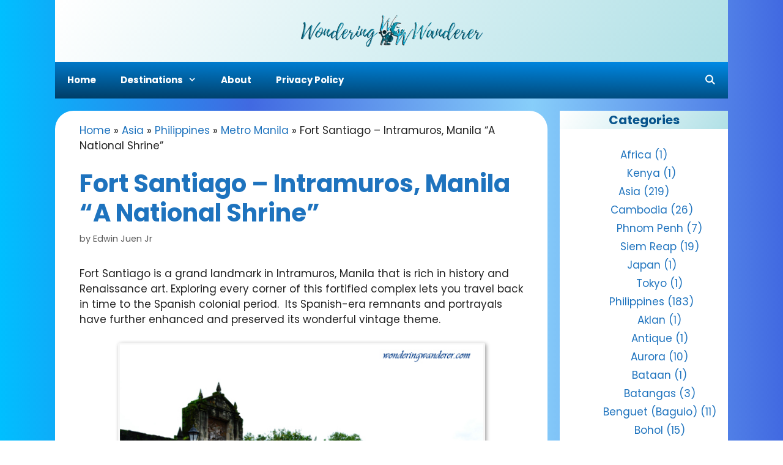

--- FILE ---
content_type: text/html; charset=UTF-8
request_url: https://www.wonderingwanderer.com/fort-santiago-intramuros-manila-blog/
body_size: 27581
content:
<!DOCTYPE html><html lang="en-US"><head><meta charset="UTF-8"><link rel="preconnect" href="https://fonts.gstatic.com/" crossorigin /><meta name='robots' content='index, follow, max-image-preview:large, max-snippet:-1, max-video-preview:-1' /><meta name="viewport" content="width=device-width, initial-scale=1"><title>Fort Santiago - Intramuros, Manila &quot;A National Shrine&quot; | WW Travel Blog</title><meta name="description" content="Fort Santiago is a grand landmark in Intramuros, Manila that is rich in history and Renaissance art. Exploring every corner of this fortified complex lets" /><link rel="canonical" href="https://www.wonderingwanderer.com/fort-santiago-intramuros-manila-blog/" /><meta property="og:locale" content="en_US" /><meta property="og:type" content="article" /><meta property="og:title" content="Fort Santiago - Intramuros, Manila &quot;A National Shrine&quot; | WW Travel Blog" /><meta property="og:description" content="Fort Santiago is a grand landmark in Intramuros, Manila that is rich in history and Renaissance art. Exploring every corner of this fortified complex lets" /><meta property="og:url" content="https://www.wonderingwanderer.com/fort-santiago-intramuros-manila-blog/" /><meta property="og:site_name" content="Wondering Wanderer" /><meta property="article:publisher" content="https://www.facebook.com/WonderingWanderers" /><meta property="article:author" content="https://www.facebook.com/WonderingWandererFB" /><meta property="article:published_time" content="2019-02-06T12:39:45+00:00" /><meta property="article:modified_time" content="2019-08-07T11:54:16+00:00" /><meta property="og:image" content="https://www.wonderingwanderer.com/wp-content/uploads/2019/02/Fort-Santiago-Manila-Cover.jpg" /><meta property="og:image:width" content="537" /><meta property="og:image:height" content="403" /><meta property="og:image:type" content="image/jpeg" /><meta name="author" content="Edwin Juen Jr" /><meta name="twitter:card" content="summary_large_image" /><meta name="twitter:creator" content="@https://twitter.com/WonderingWande8" /><meta name="twitter:site" content="@WonderingWande8" /><meta name="twitter:label1" content="Written by" /><meta name="twitter:data1" content="Edwin Juen Jr" /><meta name="twitter:label2" content="Est. reading time" /><meta name="twitter:data2" content="4 minutes" /> <script type="application/ld+json" class="yoast-schema-graph">{"@context":"https://schema.org","@graph":[{"@type":"Article","@id":"https://www.wonderingwanderer.com/fort-santiago-intramuros-manila-blog/#article","isPartOf":{"@id":"https://www.wonderingwanderer.com/fort-santiago-intramuros-manila-blog/"},"author":{"name":"Edwin Juen Jr","@id":"https://www.wonderingwanderer.com/#/schema/person/7737a325283dec8cb156230026deb9aa"},"headline":"Fort Santiago &#8211; Intramuros, Manila &#8220;A National Shrine&#8221;","datePublished":"2019-02-06T12:39:45+00:00","dateModified":"2019-08-07T11:54:16+00:00","mainEntityOfPage":{"@id":"https://www.wonderingwanderer.com/fort-santiago-intramuros-manila-blog/"},"wordCount":815,"commentCount":0,"publisher":{"@id":"https://www.wonderingwanderer.com/#organization"},"image":{"@id":"https://www.wonderingwanderer.com/fort-santiago-intramuros-manila-blog/#primaryimage"},"thumbnailUrl":"https://www.wonderingwanderer.com/wp-content/uploads/2019/02/Fort-Santiago-Manila-Cover.jpg","articleSection":["Metro Manila","Philippines"],"inLanguage":"en-US","potentialAction":[{"@type":"CommentAction","name":"Comment","target":["https://www.wonderingwanderer.com/fort-santiago-intramuros-manila-blog/#respond"]}]},{"@type":"WebPage","@id":"https://www.wonderingwanderer.com/fort-santiago-intramuros-manila-blog/","url":"https://www.wonderingwanderer.com/fort-santiago-intramuros-manila-blog/","name":"Fort Santiago - Intramuros, Manila \"A National Shrine\" | WW Travel Blog","isPartOf":{"@id":"https://www.wonderingwanderer.com/#website"},"primaryImageOfPage":{"@id":"https://www.wonderingwanderer.com/fort-santiago-intramuros-manila-blog/#primaryimage"},"image":{"@id":"https://www.wonderingwanderer.com/fort-santiago-intramuros-manila-blog/#primaryimage"},"thumbnailUrl":"https://www.wonderingwanderer.com/wp-content/uploads/2019/02/Fort-Santiago-Manila-Cover.jpg","datePublished":"2019-02-06T12:39:45+00:00","dateModified":"2019-08-07T11:54:16+00:00","description":"Fort Santiago is a grand landmark in Intramuros, Manila that is rich in history and Renaissance art. Exploring every corner of this fortified complex lets","breadcrumb":{"@id":"https://www.wonderingwanderer.com/fort-santiago-intramuros-manila-blog/#breadcrumb"},"inLanguage":"en-US","potentialAction":[{"@type":"ReadAction","target":["https://www.wonderingwanderer.com/fort-santiago-intramuros-manila-blog/"]}]},{"@type":"ImageObject","inLanguage":"en-US","@id":"https://www.wonderingwanderer.com/fort-santiago-intramuros-manila-blog/#primaryimage","url":"https://www.wonderingwanderer.com/wp-content/uploads/2019/02/Fort-Santiago-Manila-Cover.jpg","contentUrl":"https://www.wonderingwanderer.com/wp-content/uploads/2019/02/Fort-Santiago-Manila-Cover.jpg","width":537,"height":403},{"@type":"BreadcrumbList","@id":"https://www.wonderingwanderer.com/fort-santiago-intramuros-manila-blog/#breadcrumb","itemListElement":[{"@type":"ListItem","position":1,"name":"Home","item":"https://www.wonderingwanderer.com/"},{"@type":"ListItem","position":2,"name":"Asia","item":"https://www.wonderingwanderer.com/asia/"},{"@type":"ListItem","position":3,"name":"Philippines","item":"https://www.wonderingwanderer.com/asia/philippines/"},{"@type":"ListItem","position":4,"name":"Metro Manila","item":"https://www.wonderingwanderer.com/asia/philippines/metro-manila/"},{"@type":"ListItem","position":5,"name":"Fort Santiago &#8211; Intramuros, Manila &#8220;A National Shrine&#8221;"}]},{"@type":"WebSite","@id":"https://www.wonderingwanderer.com/#website","url":"https://www.wonderingwanderer.com/","name":"Wondering Wanderer","description":"Wondering where to wander. Wandering to see wonders.","publisher":{"@id":"https://www.wonderingwanderer.com/#organization"},"potentialAction":[{"@type":"SearchAction","target":{"@type":"EntryPoint","urlTemplate":"https://www.wonderingwanderer.com/?s={search_term_string}"},"query-input":{"@type":"PropertyValueSpecification","valueRequired":true,"valueName":"search_term_string"}}],"inLanguage":"en-US"},{"@type":"Organization","@id":"https://www.wonderingwanderer.com/#organization","name":"Wondering Wanderer","url":"https://www.wonderingwanderer.com/","logo":{"@type":"ImageObject","inLanguage":"en-US","@id":"https://www.wonderingwanderer.com/#/schema/logo/image/","url":"https://www.wonderingwanderer.com/wp-content/uploads/2020/09/WWLogoSept2020b.png","contentUrl":"https://www.wonderingwanderer.com/wp-content/uploads/2020/09/WWLogoSept2020b.png","width":414,"height":84,"caption":"Wondering Wanderer"},"image":{"@id":"https://www.wonderingwanderer.com/#/schema/logo/image/"},"sameAs":["https://www.facebook.com/WonderingWanderers","https://x.com/WonderingWande8","https://www.instagram.com/wonderingwandererinsta/","https://www.pinterest.ph/wonderingwandererp/","https://www.youtube.com/user/WonderingWanderer77"]},{"@type":"Person","@id":"https://www.wonderingwanderer.com/#/schema/person/7737a325283dec8cb156230026deb9aa","name":"Edwin Juen Jr","image":{"@type":"ImageObject","inLanguage":"en-US","@id":"https://www.wonderingwanderer.com/#/schema/person/image/","url":"https://secure.gravatar.com/avatar/e5e03ef1fd6ec170c12e4269bd6a252be72873cbfadd95dba134857f043a997b?s=96&d=mm&r=r","contentUrl":"https://secure.gravatar.com/avatar/e5e03ef1fd6ec170c12e4269bd6a252be72873cbfadd95dba134857f043a997b?s=96&d=mm&r=r","caption":"Edwin Juen Jr"},"description":"Welcome to our travel blog! I'm an IT specialist who is knowledgeable of computer troubleshooting, network configuration, programming and web development. I took advantage of my knowledge to create our own travel website since my wife and I love to travel. This blog will serve as a journal of our memorable journeys while helping our readers plan their travels as well. Please feel free to let us know if you have any questions or suggestions. I hope that you'll have a fun read. Enjoy!","sameAs":["https://www.wonderingwanderer.com/","https://www.facebook.com/WonderingWandererFB","https://x.com/https://twitter.com/WonderingWande8","https://www.youtube.com/WonderingWanderer"],"url":"https://www.wonderingwanderer.com/author/esjuenjr/"}]}</script> <link href='https://fonts.gstatic.com' crossorigin rel='preconnect' /><link href='https://fonts.googleapis.com' crossorigin rel='preconnect' /><link rel="alternate" type="application/rss+xml" title="Wondering Wanderer &raquo; Feed" href="https://www.wonderingwanderer.com/feed/" /><link rel="alternate" type="application/rss+xml" title="Wondering Wanderer &raquo; Comments Feed" href="https://www.wonderingwanderer.com/comments/feed/" /><link rel="alternate" type="application/rss+xml" title="Wondering Wanderer &raquo; Fort Santiago &#8211; Intramuros, Manila &#8220;A National Shrine&#8221; Comments Feed" href="https://www.wonderingwanderer.com/fort-santiago-intramuros-manila-blog/feed/" /><link rel="alternate" title="oEmbed (JSON)" type="application/json+oembed" href="https://www.wonderingwanderer.com/wp-json/oembed/1.0/embed?url=https%3A%2F%2Fwww.wonderingwanderer.com%2Ffort-santiago-intramuros-manila-blog%2F" /><link rel="alternate" title="oEmbed (XML)" type="text/xml+oembed" href="https://www.wonderingwanderer.com/wp-json/oembed/1.0/embed?url=https%3A%2F%2Fwww.wonderingwanderer.com%2Ffort-santiago-intramuros-manila-blog%2F&#038;format=xml" />
 <script src="//www.googletagmanager.com/gtag/js?id=G-NFC12P6J6J"  data-cfasync="false" data-wpfc-render="false" async></script> <script data-cfasync="false" data-wpfc-render="false">var mi_version = '9.11.1';
				var mi_track_user = true;
				var mi_no_track_reason = '';
								var MonsterInsightsDefaultLocations = {"page_location":"https:\/\/www.wonderingwanderer.com\/fort-santiago-intramuros-manila-blog\/"};
								if ( typeof MonsterInsightsPrivacyGuardFilter === 'function' ) {
					var MonsterInsightsLocations = (typeof MonsterInsightsExcludeQuery === 'object') ? MonsterInsightsPrivacyGuardFilter( MonsterInsightsExcludeQuery ) : MonsterInsightsPrivacyGuardFilter( MonsterInsightsDefaultLocations );
				} else {
					var MonsterInsightsLocations = (typeof MonsterInsightsExcludeQuery === 'object') ? MonsterInsightsExcludeQuery : MonsterInsightsDefaultLocations;
				}

								var disableStrs = [
										'ga-disable-G-NFC12P6J6J',
									];

				/* Function to detect opted out users */
				function __gtagTrackerIsOptedOut() {
					for (var index = 0; index < disableStrs.length; index++) {
						if (document.cookie.indexOf(disableStrs[index] + '=true') > -1) {
							return true;
						}
					}

					return false;
				}

				/* Disable tracking if the opt-out cookie exists. */
				if (__gtagTrackerIsOptedOut()) {
					for (var index = 0; index < disableStrs.length; index++) {
						window[disableStrs[index]] = true;
					}
				}

				/* Opt-out function */
				function __gtagTrackerOptout() {
					for (var index = 0; index < disableStrs.length; index++) {
						document.cookie = disableStrs[index] + '=true; expires=Thu, 31 Dec 2099 23:59:59 UTC; path=/';
						window[disableStrs[index]] = true;
					}
				}

				if ('undefined' === typeof gaOptout) {
					function gaOptout() {
						__gtagTrackerOptout();
					}
				}
								window.dataLayer = window.dataLayer || [];

				window.MonsterInsightsDualTracker = {
					helpers: {},
					trackers: {},
				};
				if (mi_track_user) {
					function __gtagDataLayer() {
						dataLayer.push(arguments);
					}

					function __gtagTracker(type, name, parameters) {
						if (!parameters) {
							parameters = {};
						}

						if (parameters.send_to) {
							__gtagDataLayer.apply(null, arguments);
							return;
						}

						if (type === 'event') {
														parameters.send_to = monsterinsights_frontend.v4_id;
							var hookName = name;
							if (typeof parameters['event_category'] !== 'undefined') {
								hookName = parameters['event_category'] + ':' + name;
							}

							if (typeof MonsterInsightsDualTracker.trackers[hookName] !== 'undefined') {
								MonsterInsightsDualTracker.trackers[hookName](parameters);
							} else {
								__gtagDataLayer('event', name, parameters);
							}
							
						} else {
							__gtagDataLayer.apply(null, arguments);
						}
					}

					__gtagTracker('js', new Date());
					__gtagTracker('set', {
						'developer_id.dZGIzZG': true,
											});
					if ( MonsterInsightsLocations.page_location ) {
						__gtagTracker('set', MonsterInsightsLocations);
					}
										__gtagTracker('config', 'G-NFC12P6J6J', {"forceSSL":"true","link_attribution":"true"} );
										window.gtag = __gtagTracker;										(function () {
						/* https://developers.google.com/analytics/devguides/collection/analyticsjs/ */
						/* ga and __gaTracker compatibility shim. */
						var noopfn = function () {
							return null;
						};
						var newtracker = function () {
							return new Tracker();
						};
						var Tracker = function () {
							return null;
						};
						var p = Tracker.prototype;
						p.get = noopfn;
						p.set = noopfn;
						p.send = function () {
							var args = Array.prototype.slice.call(arguments);
							args.unshift('send');
							__gaTracker.apply(null, args);
						};
						var __gaTracker = function () {
							var len = arguments.length;
							if (len === 0) {
								return;
							}
							var f = arguments[len - 1];
							if (typeof f !== 'object' || f === null || typeof f.hitCallback !== 'function') {
								if ('send' === arguments[0]) {
									var hitConverted, hitObject = false, action;
									if ('event' === arguments[1]) {
										if ('undefined' !== typeof arguments[3]) {
											hitObject = {
												'eventAction': arguments[3],
												'eventCategory': arguments[2],
												'eventLabel': arguments[4],
												'value': arguments[5] ? arguments[5] : 1,
											}
										}
									}
									if ('pageview' === arguments[1]) {
										if ('undefined' !== typeof arguments[2]) {
											hitObject = {
												'eventAction': 'page_view',
												'page_path': arguments[2],
											}
										}
									}
									if (typeof arguments[2] === 'object') {
										hitObject = arguments[2];
									}
									if (typeof arguments[5] === 'object') {
										Object.assign(hitObject, arguments[5]);
									}
									if ('undefined' !== typeof arguments[1].hitType) {
										hitObject = arguments[1];
										if ('pageview' === hitObject.hitType) {
											hitObject.eventAction = 'page_view';
										}
									}
									if (hitObject) {
										action = 'timing' === arguments[1].hitType ? 'timing_complete' : hitObject.eventAction;
										hitConverted = mapArgs(hitObject);
										__gtagTracker('event', action, hitConverted);
									}
								}
								return;
							}

							function mapArgs(args) {
								var arg, hit = {};
								var gaMap = {
									'eventCategory': 'event_category',
									'eventAction': 'event_action',
									'eventLabel': 'event_label',
									'eventValue': 'event_value',
									'nonInteraction': 'non_interaction',
									'timingCategory': 'event_category',
									'timingVar': 'name',
									'timingValue': 'value',
									'timingLabel': 'event_label',
									'page': 'page_path',
									'location': 'page_location',
									'title': 'page_title',
									'referrer' : 'page_referrer',
								};
								for (arg in args) {
																		if (!(!args.hasOwnProperty(arg) || !gaMap.hasOwnProperty(arg))) {
										hit[gaMap[arg]] = args[arg];
									} else {
										hit[arg] = args[arg];
									}
								}
								return hit;
							}

							try {
								f.hitCallback();
							} catch (ex) {
							}
						};
						__gaTracker.create = newtracker;
						__gaTracker.getByName = newtracker;
						__gaTracker.getAll = function () {
							return [];
						};
						__gaTracker.remove = noopfn;
						__gaTracker.loaded = true;
						window['__gaTracker'] = __gaTracker;
					})();
									} else {
										console.log("");
					(function () {
						function __gtagTracker() {
							return null;
						}

						window['__gtagTracker'] = __gtagTracker;
						window['gtag'] = __gtagTracker;
					})();
									}</script> <style id='wp-img-auto-sizes-contain-inline-css'>img:is([sizes=auto i],[sizes^="auto," i]){contain-intrinsic-size:3000px 1500px}
/*# sourceURL=wp-img-auto-sizes-contain-inline-css */</style> <script src="[data-uri]" defer></script><script data-optimized="1" src="https://www.wonderingwanderer.com/wp-content/plugins/litespeed-cache/assets/js/webfontloader.min.js" defer></script><link data-optimized="2" rel="stylesheet" href="https://www.wonderingwanderer.com/wp-content/litespeed/css/25c5fcd7af5684d80ab749e46d4d7e74.css?ver=0c7d2" /><style id='wp-block-heading-inline-css'>h1:where(.wp-block-heading).has-background,h2:where(.wp-block-heading).has-background,h3:where(.wp-block-heading).has-background,h4:where(.wp-block-heading).has-background,h5:where(.wp-block-heading).has-background,h6:where(.wp-block-heading).has-background{padding:1.25em 2.375em}h1.has-text-align-left[style*=writing-mode]:where([style*=vertical-lr]),h1.has-text-align-right[style*=writing-mode]:where([style*=vertical-rl]),h2.has-text-align-left[style*=writing-mode]:where([style*=vertical-lr]),h2.has-text-align-right[style*=writing-mode]:where([style*=vertical-rl]),h3.has-text-align-left[style*=writing-mode]:where([style*=vertical-lr]),h3.has-text-align-right[style*=writing-mode]:where([style*=vertical-rl]),h4.has-text-align-left[style*=writing-mode]:where([style*=vertical-lr]),h4.has-text-align-right[style*=writing-mode]:where([style*=vertical-rl]),h5.has-text-align-left[style*=writing-mode]:where([style*=vertical-lr]),h5.has-text-align-right[style*=writing-mode]:where([style*=vertical-rl]),h6.has-text-align-left[style*=writing-mode]:where([style*=vertical-lr]),h6.has-text-align-right[style*=writing-mode]:where([style*=vertical-rl]){rotate:180deg}
/*# sourceURL=https://www.wonderingwanderer.com/wp-includes/blocks/heading/style.min.css */</style><style id='wp-block-image-inline-css'>.wp-block-image>a,.wp-block-image>figure>a{display:inline-block}.wp-block-image img{box-sizing:border-box;height:auto;max-width:100%;vertical-align:bottom}@media not (prefers-reduced-motion){.wp-block-image img.hide{visibility:hidden}.wp-block-image img.show{animation:show-content-image .4s}}.wp-block-image[style*=border-radius] img,.wp-block-image[style*=border-radius]>a{border-radius:inherit}.wp-block-image.has-custom-border img{box-sizing:border-box}.wp-block-image.aligncenter{text-align:center}.wp-block-image.alignfull>a,.wp-block-image.alignwide>a{width:100%}.wp-block-image.alignfull img,.wp-block-image.alignwide img{height:auto;width:100%}.wp-block-image .aligncenter,.wp-block-image .alignleft,.wp-block-image .alignright,.wp-block-image.aligncenter,.wp-block-image.alignleft,.wp-block-image.alignright{display:table}.wp-block-image .aligncenter>figcaption,.wp-block-image .alignleft>figcaption,.wp-block-image .alignright>figcaption,.wp-block-image.aligncenter>figcaption,.wp-block-image.alignleft>figcaption,.wp-block-image.alignright>figcaption{caption-side:bottom;display:table-caption}.wp-block-image .alignleft{float:left;margin:.5em 1em .5em 0}.wp-block-image .alignright{float:right;margin:.5em 0 .5em 1em}.wp-block-image .aligncenter{margin-left:auto;margin-right:auto}.wp-block-image :where(figcaption){margin-bottom:1em;margin-top:.5em}.wp-block-image.is-style-circle-mask img{border-radius:9999px}@supports ((-webkit-mask-image:none) or (mask-image:none)) or (-webkit-mask-image:none){.wp-block-image.is-style-circle-mask img{border-radius:0;-webkit-mask-image:url('data:image/svg+xml;utf8,<svg viewBox="0 0 100 100" xmlns="http://www.w3.org/2000/svg"><circle cx="50" cy="50" r="50"/></svg>');mask-image:url('data:image/svg+xml;utf8,<svg viewBox="0 0 100 100" xmlns="http://www.w3.org/2000/svg"><circle cx="50" cy="50" r="50"/></svg>');mask-mode:alpha;-webkit-mask-position:center;mask-position:center;-webkit-mask-repeat:no-repeat;mask-repeat:no-repeat;-webkit-mask-size:contain;mask-size:contain}}:root :where(.wp-block-image.is-style-rounded img,.wp-block-image .is-style-rounded img){border-radius:9999px}.wp-block-image figure{margin:0}.wp-lightbox-container{display:flex;flex-direction:column;position:relative}.wp-lightbox-container img{cursor:zoom-in}.wp-lightbox-container img:hover+button{opacity:1}.wp-lightbox-container button{align-items:center;backdrop-filter:blur(16px) saturate(180%);background-color:#5a5a5a40;border:none;border-radius:4px;cursor:zoom-in;display:flex;height:20px;justify-content:center;opacity:0;padding:0;position:absolute;right:16px;text-align:center;top:16px;width:20px;z-index:100}@media not (prefers-reduced-motion){.wp-lightbox-container button{transition:opacity .2s ease}}.wp-lightbox-container button:focus-visible{outline:3px auto #5a5a5a40;outline:3px auto -webkit-focus-ring-color;outline-offset:3px}.wp-lightbox-container button:hover{cursor:pointer;opacity:1}.wp-lightbox-container button:focus{opacity:1}.wp-lightbox-container button:focus,.wp-lightbox-container button:hover,.wp-lightbox-container button:not(:hover):not(:active):not(.has-background){background-color:#5a5a5a40;border:none}.wp-lightbox-overlay{box-sizing:border-box;cursor:zoom-out;height:100vh;left:0;overflow:hidden;position:fixed;top:0;visibility:hidden;width:100%;z-index:100000}.wp-lightbox-overlay .close-button{align-items:center;cursor:pointer;display:flex;justify-content:center;min-height:40px;min-width:40px;padding:0;position:absolute;right:calc(env(safe-area-inset-right) + 16px);top:calc(env(safe-area-inset-top) + 16px);z-index:5000000}.wp-lightbox-overlay .close-button:focus,.wp-lightbox-overlay .close-button:hover,.wp-lightbox-overlay .close-button:not(:hover):not(:active):not(.has-background){background:none;border:none}.wp-lightbox-overlay .lightbox-image-container{height:var(--wp--lightbox-container-height);left:50%;overflow:hidden;position:absolute;top:50%;transform:translate(-50%,-50%);transform-origin:top left;width:var(--wp--lightbox-container-width);z-index:9999999999}.wp-lightbox-overlay .wp-block-image{align-items:center;box-sizing:border-box;display:flex;height:100%;justify-content:center;margin:0;position:relative;transform-origin:0 0;width:100%;z-index:3000000}.wp-lightbox-overlay .wp-block-image img{height:var(--wp--lightbox-image-height);min-height:var(--wp--lightbox-image-height);min-width:var(--wp--lightbox-image-width);width:var(--wp--lightbox-image-width)}.wp-lightbox-overlay .wp-block-image figcaption{display:none}.wp-lightbox-overlay button{background:none;border:none}.wp-lightbox-overlay .scrim{background-color:#fff;height:100%;opacity:.9;position:absolute;width:100%;z-index:2000000}.wp-lightbox-overlay.active{visibility:visible}@media not (prefers-reduced-motion){.wp-lightbox-overlay.active{animation:turn-on-visibility .25s both}.wp-lightbox-overlay.active img{animation:turn-on-visibility .35s both}.wp-lightbox-overlay.show-closing-animation:not(.active){animation:turn-off-visibility .35s both}.wp-lightbox-overlay.show-closing-animation:not(.active) img{animation:turn-off-visibility .25s both}.wp-lightbox-overlay.zoom.active{animation:none;opacity:1;visibility:visible}.wp-lightbox-overlay.zoom.active .lightbox-image-container{animation:lightbox-zoom-in .4s}.wp-lightbox-overlay.zoom.active .lightbox-image-container img{animation:none}.wp-lightbox-overlay.zoom.active .scrim{animation:turn-on-visibility .4s forwards}.wp-lightbox-overlay.zoom.show-closing-animation:not(.active){animation:none}.wp-lightbox-overlay.zoom.show-closing-animation:not(.active) .lightbox-image-container{animation:lightbox-zoom-out .4s}.wp-lightbox-overlay.zoom.show-closing-animation:not(.active) .lightbox-image-container img{animation:none}.wp-lightbox-overlay.zoom.show-closing-animation:not(.active) .scrim{animation:turn-off-visibility .4s forwards}}@keyframes show-content-image{0%{visibility:hidden}99%{visibility:hidden}to{visibility:visible}}@keyframes turn-on-visibility{0%{opacity:0}to{opacity:1}}@keyframes turn-off-visibility{0%{opacity:1;visibility:visible}99%{opacity:0;visibility:visible}to{opacity:0;visibility:hidden}}@keyframes lightbox-zoom-in{0%{transform:translate(calc((-100vw + var(--wp--lightbox-scrollbar-width))/2 + var(--wp--lightbox-initial-left-position)),calc(-50vh + var(--wp--lightbox-initial-top-position))) scale(var(--wp--lightbox-scale))}to{transform:translate(-50%,-50%) scale(1)}}@keyframes lightbox-zoom-out{0%{transform:translate(-50%,-50%) scale(1);visibility:visible}99%{visibility:visible}to{transform:translate(calc((-100vw + var(--wp--lightbox-scrollbar-width))/2 + var(--wp--lightbox-initial-left-position)),calc(-50vh + var(--wp--lightbox-initial-top-position))) scale(var(--wp--lightbox-scale));visibility:hidden}}
/*# sourceURL=https://www.wonderingwanderer.com/wp-includes/blocks/image/style.min.css */</style><style id='wp-block-paragraph-inline-css'>.is-small-text{font-size:.875em}.is-regular-text{font-size:1em}.is-large-text{font-size:2.25em}.is-larger-text{font-size:3em}.has-drop-cap:not(:focus):first-letter{float:left;font-size:8.4em;font-style:normal;font-weight:100;line-height:.68;margin:.05em .1em 0 0;text-transform:uppercase}body.rtl .has-drop-cap:not(:focus):first-letter{float:none;margin-left:.1em}p.has-drop-cap.has-background{overflow:hidden}:root :where(p.has-background){padding:1.25em 2.375em}:where(p.has-text-color:not(.has-link-color)) a{color:inherit}p.has-text-align-left[style*="writing-mode:vertical-lr"],p.has-text-align-right[style*="writing-mode:vertical-rl"]{rotate:180deg}
/*# sourceURL=https://www.wonderingwanderer.com/wp-includes/blocks/paragraph/style.min.css */</style><style id='global-styles-inline-css'>:root{--wp--preset--aspect-ratio--square: 1;--wp--preset--aspect-ratio--4-3: 4/3;--wp--preset--aspect-ratio--3-4: 3/4;--wp--preset--aspect-ratio--3-2: 3/2;--wp--preset--aspect-ratio--2-3: 2/3;--wp--preset--aspect-ratio--16-9: 16/9;--wp--preset--aspect-ratio--9-16: 9/16;--wp--preset--color--black: #000000;--wp--preset--color--cyan-bluish-gray: #abb8c3;--wp--preset--color--white: #ffffff;--wp--preset--color--pale-pink: #f78da7;--wp--preset--color--vivid-red: #cf2e2e;--wp--preset--color--luminous-vivid-orange: #ff6900;--wp--preset--color--luminous-vivid-amber: #fcb900;--wp--preset--color--light-green-cyan: #7bdcb5;--wp--preset--color--vivid-green-cyan: #00d084;--wp--preset--color--pale-cyan-blue: #8ed1fc;--wp--preset--color--vivid-cyan-blue: #0693e3;--wp--preset--color--vivid-purple: #9b51e0;--wp--preset--color--contrast: var(--contrast);--wp--preset--color--contrast-2: var(--contrast-2);--wp--preset--color--contrast-3: var(--contrast-3);--wp--preset--color--base: var(--base);--wp--preset--color--base-2: var(--base-2);--wp--preset--color--base-3: var(--base-3);--wp--preset--color--accent: var(--accent);--wp--preset--gradient--vivid-cyan-blue-to-vivid-purple: linear-gradient(135deg,rgb(6,147,227) 0%,rgb(155,81,224) 100%);--wp--preset--gradient--light-green-cyan-to-vivid-green-cyan: linear-gradient(135deg,rgb(122,220,180) 0%,rgb(0,208,130) 100%);--wp--preset--gradient--luminous-vivid-amber-to-luminous-vivid-orange: linear-gradient(135deg,rgb(252,185,0) 0%,rgb(255,105,0) 100%);--wp--preset--gradient--luminous-vivid-orange-to-vivid-red: linear-gradient(135deg,rgb(255,105,0) 0%,rgb(207,46,46) 100%);--wp--preset--gradient--very-light-gray-to-cyan-bluish-gray: linear-gradient(135deg,rgb(238,238,238) 0%,rgb(169,184,195) 100%);--wp--preset--gradient--cool-to-warm-spectrum: linear-gradient(135deg,rgb(74,234,220) 0%,rgb(151,120,209) 20%,rgb(207,42,186) 40%,rgb(238,44,130) 60%,rgb(251,105,98) 80%,rgb(254,248,76) 100%);--wp--preset--gradient--blush-light-purple: linear-gradient(135deg,rgb(255,206,236) 0%,rgb(152,150,240) 100%);--wp--preset--gradient--blush-bordeaux: linear-gradient(135deg,rgb(254,205,165) 0%,rgb(254,45,45) 50%,rgb(107,0,62) 100%);--wp--preset--gradient--luminous-dusk: linear-gradient(135deg,rgb(255,203,112) 0%,rgb(199,81,192) 50%,rgb(65,88,208) 100%);--wp--preset--gradient--pale-ocean: linear-gradient(135deg,rgb(255,245,203) 0%,rgb(182,227,212) 50%,rgb(51,167,181) 100%);--wp--preset--gradient--electric-grass: linear-gradient(135deg,rgb(202,248,128) 0%,rgb(113,206,126) 100%);--wp--preset--gradient--midnight: linear-gradient(135deg,rgb(2,3,129) 0%,rgb(40,116,252) 100%);--wp--preset--font-size--small: 13px;--wp--preset--font-size--medium: 20px;--wp--preset--font-size--large: 36px;--wp--preset--font-size--x-large: 42px;--wp--preset--spacing--20: 0.44rem;--wp--preset--spacing--30: 0.67rem;--wp--preset--spacing--40: 1rem;--wp--preset--spacing--50: 1.5rem;--wp--preset--spacing--60: 2.25rem;--wp--preset--spacing--70: 3.38rem;--wp--preset--spacing--80: 5.06rem;--wp--preset--shadow--natural: 6px 6px 9px rgba(0, 0, 0, 0.2);--wp--preset--shadow--deep: 12px 12px 50px rgba(0, 0, 0, 0.4);--wp--preset--shadow--sharp: 6px 6px 0px rgba(0, 0, 0, 0.2);--wp--preset--shadow--outlined: 6px 6px 0px -3px rgb(255, 255, 255), 6px 6px rgb(0, 0, 0);--wp--preset--shadow--crisp: 6px 6px 0px rgb(0, 0, 0);}:where(.is-layout-flex){gap: 0.5em;}:where(.is-layout-grid){gap: 0.5em;}body .is-layout-flex{display: flex;}.is-layout-flex{flex-wrap: wrap;align-items: center;}.is-layout-flex > :is(*, div){margin: 0;}body .is-layout-grid{display: grid;}.is-layout-grid > :is(*, div){margin: 0;}:where(.wp-block-columns.is-layout-flex){gap: 2em;}:where(.wp-block-columns.is-layout-grid){gap: 2em;}:where(.wp-block-post-template.is-layout-flex){gap: 1.25em;}:where(.wp-block-post-template.is-layout-grid){gap: 1.25em;}.has-black-color{color: var(--wp--preset--color--black) !important;}.has-cyan-bluish-gray-color{color: var(--wp--preset--color--cyan-bluish-gray) !important;}.has-white-color{color: var(--wp--preset--color--white) !important;}.has-pale-pink-color{color: var(--wp--preset--color--pale-pink) !important;}.has-vivid-red-color{color: var(--wp--preset--color--vivid-red) !important;}.has-luminous-vivid-orange-color{color: var(--wp--preset--color--luminous-vivid-orange) !important;}.has-luminous-vivid-amber-color{color: var(--wp--preset--color--luminous-vivid-amber) !important;}.has-light-green-cyan-color{color: var(--wp--preset--color--light-green-cyan) !important;}.has-vivid-green-cyan-color{color: var(--wp--preset--color--vivid-green-cyan) !important;}.has-pale-cyan-blue-color{color: var(--wp--preset--color--pale-cyan-blue) !important;}.has-vivid-cyan-blue-color{color: var(--wp--preset--color--vivid-cyan-blue) !important;}.has-vivid-purple-color{color: var(--wp--preset--color--vivid-purple) !important;}.has-black-background-color{background-color: var(--wp--preset--color--black) !important;}.has-cyan-bluish-gray-background-color{background-color: var(--wp--preset--color--cyan-bluish-gray) !important;}.has-white-background-color{background-color: var(--wp--preset--color--white) !important;}.has-pale-pink-background-color{background-color: var(--wp--preset--color--pale-pink) !important;}.has-vivid-red-background-color{background-color: var(--wp--preset--color--vivid-red) !important;}.has-luminous-vivid-orange-background-color{background-color: var(--wp--preset--color--luminous-vivid-orange) !important;}.has-luminous-vivid-amber-background-color{background-color: var(--wp--preset--color--luminous-vivid-amber) !important;}.has-light-green-cyan-background-color{background-color: var(--wp--preset--color--light-green-cyan) !important;}.has-vivid-green-cyan-background-color{background-color: var(--wp--preset--color--vivid-green-cyan) !important;}.has-pale-cyan-blue-background-color{background-color: var(--wp--preset--color--pale-cyan-blue) !important;}.has-vivid-cyan-blue-background-color{background-color: var(--wp--preset--color--vivid-cyan-blue) !important;}.has-vivid-purple-background-color{background-color: var(--wp--preset--color--vivid-purple) !important;}.has-black-border-color{border-color: var(--wp--preset--color--black) !important;}.has-cyan-bluish-gray-border-color{border-color: var(--wp--preset--color--cyan-bluish-gray) !important;}.has-white-border-color{border-color: var(--wp--preset--color--white) !important;}.has-pale-pink-border-color{border-color: var(--wp--preset--color--pale-pink) !important;}.has-vivid-red-border-color{border-color: var(--wp--preset--color--vivid-red) !important;}.has-luminous-vivid-orange-border-color{border-color: var(--wp--preset--color--luminous-vivid-orange) !important;}.has-luminous-vivid-amber-border-color{border-color: var(--wp--preset--color--luminous-vivid-amber) !important;}.has-light-green-cyan-border-color{border-color: var(--wp--preset--color--light-green-cyan) !important;}.has-vivid-green-cyan-border-color{border-color: var(--wp--preset--color--vivid-green-cyan) !important;}.has-pale-cyan-blue-border-color{border-color: var(--wp--preset--color--pale-cyan-blue) !important;}.has-vivid-cyan-blue-border-color{border-color: var(--wp--preset--color--vivid-cyan-blue) !important;}.has-vivid-purple-border-color{border-color: var(--wp--preset--color--vivid-purple) !important;}.has-vivid-cyan-blue-to-vivid-purple-gradient-background{background: var(--wp--preset--gradient--vivid-cyan-blue-to-vivid-purple) !important;}.has-light-green-cyan-to-vivid-green-cyan-gradient-background{background: var(--wp--preset--gradient--light-green-cyan-to-vivid-green-cyan) !important;}.has-luminous-vivid-amber-to-luminous-vivid-orange-gradient-background{background: var(--wp--preset--gradient--luminous-vivid-amber-to-luminous-vivid-orange) !important;}.has-luminous-vivid-orange-to-vivid-red-gradient-background{background: var(--wp--preset--gradient--luminous-vivid-orange-to-vivid-red) !important;}.has-very-light-gray-to-cyan-bluish-gray-gradient-background{background: var(--wp--preset--gradient--very-light-gray-to-cyan-bluish-gray) !important;}.has-cool-to-warm-spectrum-gradient-background{background: var(--wp--preset--gradient--cool-to-warm-spectrum) !important;}.has-blush-light-purple-gradient-background{background: var(--wp--preset--gradient--blush-light-purple) !important;}.has-blush-bordeaux-gradient-background{background: var(--wp--preset--gradient--blush-bordeaux) !important;}.has-luminous-dusk-gradient-background{background: var(--wp--preset--gradient--luminous-dusk) !important;}.has-pale-ocean-gradient-background{background: var(--wp--preset--gradient--pale-ocean) !important;}.has-electric-grass-gradient-background{background: var(--wp--preset--gradient--electric-grass) !important;}.has-midnight-gradient-background{background: var(--wp--preset--gradient--midnight) !important;}.has-small-font-size{font-size: var(--wp--preset--font-size--small) !important;}.has-medium-font-size{font-size: var(--wp--preset--font-size--medium) !important;}.has-large-font-size{font-size: var(--wp--preset--font-size--large) !important;}.has-x-large-font-size{font-size: var(--wp--preset--font-size--x-large) !important;}
/*# sourceURL=global-styles-inline-css */</style><style id='classic-theme-styles-inline-css'>/*! This file is auto-generated */
.wp-block-button__link{color:#fff;background-color:#32373c;border-radius:9999px;box-shadow:none;text-decoration:none;padding:calc(.667em + 2px) calc(1.333em + 2px);font-size:1.125em}.wp-block-file__button{background:#32373c;color:#fff;text-decoration:none}
/*# sourceURL=/wp-includes/css/classic-themes.min.css */</style><style id='generate-style-inline-css'>body{background-color:#efefef;color:var(--contrast);}a{color:#1e73be;}a:hover, a:focus, a:active{color:#035a9e;}body .grid-container{max-width:1100px;}.wp-block-group__inner-container{max-width:1100px;margin-left:auto;margin-right:auto;}.site-header .header-image{width:300px;}.generate-back-to-top{font-size:20px;border-radius:3px;position:fixed;bottom:30px;right:30px;line-height:40px;width:40px;text-align:center;z-index:10;transition:opacity 300ms ease-in-out;opacity:0.1;transform:translateY(1000px);}.generate-back-to-top__show{opacity:1;transform:translateY(0);}.navigation-search{position:absolute;left:-99999px;pointer-events:none;visibility:hidden;z-index:20;width:100%;top:0;transition:opacity 100ms ease-in-out;opacity:0;}.navigation-search.nav-search-active{left:0;right:0;pointer-events:auto;visibility:visible;opacity:1;}.navigation-search input[type="search"]{outline:0;border:0;vertical-align:bottom;line-height:1;opacity:0.9;width:100%;z-index:20;border-radius:0;-webkit-appearance:none;height:60px;}.navigation-search input::-ms-clear{display:none;width:0;height:0;}.navigation-search input::-ms-reveal{display:none;width:0;height:0;}.navigation-search input::-webkit-search-decoration, .navigation-search input::-webkit-search-cancel-button, .navigation-search input::-webkit-search-results-button, .navigation-search input::-webkit-search-results-decoration{display:none;}.main-navigation li.search-item{z-index:21;}li.search-item.active{transition:opacity 100ms ease-in-out;}.nav-left-sidebar .main-navigation li.search-item.active,.nav-right-sidebar .main-navigation li.search-item.active{width:auto;display:inline-block;float:right;}.gen-sidebar-nav .navigation-search{top:auto;bottom:0;}:root{--contrast:#222222;--contrast-2:#575760;--contrast-3:#b2b2be;--base:#f0f0f0;--base-2:#f7f8f9;--base-3:#ffffff;--accent:#1e73be;}:root .has-contrast-color{color:var(--contrast);}:root .has-contrast-background-color{background-color:var(--contrast);}:root .has-contrast-2-color{color:var(--contrast-2);}:root .has-contrast-2-background-color{background-color:var(--contrast-2);}:root .has-contrast-3-color{color:var(--contrast-3);}:root .has-contrast-3-background-color{background-color:var(--contrast-3);}:root .has-base-color{color:var(--base);}:root .has-base-background-color{background-color:var(--base);}:root .has-base-2-color{color:var(--base-2);}:root .has-base-2-background-color{background-color:var(--base-2);}:root .has-base-3-color{color:var(--base-3);}:root .has-base-3-background-color{background-color:var(--base-3);}:root .has-accent-color{color:var(--accent);}:root .has-accent-background-color{background-color:var(--accent);}body, button, input, select, textarea{font-family:"Poppins", sans-serif;}body{line-height:1.5;}.entry-content > [class*="wp-block-"]:not(:last-child):not(.wp-block-heading){margin-bottom:1.5em;}.main-title{font-family:"Poppins", sans-serif;font-size:45px;}.main-navigation a, .menu-toggle{font-family:"Poppins", sans-serif;font-weight:bold;}.main-navigation .main-nav ul ul li a{font-size:14px;}.widget-title{font-weight:700;}.sidebar .widget, .footer-widgets .widget{font-size:17px;}button:not(.menu-toggle),html input[type="button"],input[type="reset"],input[type="submit"],.button,.wp-block-button .wp-block-button__link{font-weight:600;}h1{font-weight:700;font-size:40px;}h2{font-weight:500;font-size:30px;}h3{font-size:20px;}h4{font-size:inherit;}h5{font-size:inherit;}@media (max-width:768px){.main-title{font-size:30px;}h1{font-size:30px;}h2{font-size:25px;}}.top-bar{background-color:var(--accent);color:#ffffff;}.top-bar a{color:#ffffff;}.top-bar a:hover{color:#13e6ed;}.site-header{background-color:#ffffff;color:var(--accent);}.main-title a,.main-title a:hover{color:var(--accent);}.site-description{color:var(--contrast-2);}.main-navigation,.main-navigation ul ul{background-color:#1e73be;}.main-navigation .main-nav ul li a, .main-navigation .menu-toggle, .main-navigation .menu-bar-items{color:#ffffff;}.main-navigation .main-nav ul li:not([class*="current-menu-"]):hover > a, .main-navigation .main-nav ul li:not([class*="current-menu-"]):focus > a, .main-navigation .main-nav ul li.sfHover:not([class*="current-menu-"]) > a, .main-navigation .menu-bar-item:hover > a, .main-navigation .menu-bar-item.sfHover > a{color:#ffffff;background-color:#035a9e;}button.menu-toggle:hover,button.menu-toggle:focus,.main-navigation .mobile-bar-items a,.main-navigation .mobile-bar-items a:hover,.main-navigation .mobile-bar-items a:focus{color:#ffffff;}.main-navigation .main-nav ul li[class*="current-menu-"] > a{color:#ffffff;background-color:#035a9e;}.navigation-search input[type="search"],.navigation-search input[type="search"]:active, .navigation-search input[type="search"]:focus, .main-navigation .main-nav ul li.search-item.active > a, .main-navigation .menu-bar-items .search-item.active > a{color:#ffffff;background-color:#035a9e;}.main-navigation ul ul{background-color:#035a9e;}.main-navigation .main-nav ul ul li a{color:#ffffff;}.main-navigation .main-nav ul ul li:not([class*="current-menu-"]):hover > a,.main-navigation .main-nav ul ul li:not([class*="current-menu-"]):focus > a, .main-navigation .main-nav ul ul li.sfHover:not([class*="current-menu-"]) > a{color:#bbd2e8;background-color:#035a9e;}.main-navigation .main-nav ul ul li[class*="current-menu-"] > a{color:#bbd2e8;background-color:#035a9e;}.separate-containers .inside-article, .separate-containers .comments-area, .separate-containers .page-header, .one-container .container, .separate-containers .paging-navigation, .inside-page-header{background-color:#ffffff;}.entry-header h1,.page-header h1{color:#1e73be;}.entry-meta{color:#595959;}.entry-meta a{color:#595959;}.entry-meta a:hover{color:#1e73be;}.sidebar .widget{color:#1e73be;background-color:#ffffff;}.sidebar .widget a{color:#1e73be;}.sidebar .widget a:hover{color:#3498db;}.sidebar .widget .widget-title{color:var(--accent);}.footer-widgets{background-color:#ffffff;}.footer-widgets .widget-title{color:#000000;}.site-info{color:#ffffff;background-color:var(--base-3);}.site-info a{color:#ffffff;}.site-info a:hover{color:#13e6ed;}.footer-bar .widget_nav_menu .current-menu-item a{color:#13e6ed;}input[type="text"],input[type="email"],input[type="url"],input[type="password"],input[type="search"],input[type="tel"],input[type="number"],textarea,select{color:#666666;background-color:#fafafa;border-color:#cccccc;}input[type="text"]:focus,input[type="email"]:focus,input[type="url"]:focus,input[type="password"]:focus,input[type="search"]:focus,input[type="tel"]:focus,input[type="number"]:focus,textarea:focus,select:focus{color:#666666;background-color:#ffffff;border-color:#bfbfbf;}button,html input[type="button"],input[type="reset"],input[type="submit"],a.button,a.wp-block-button__link:not(.has-background){color:#ffffff;background-color:#1e73be;}button:hover,html input[type="button"]:hover,input[type="reset"]:hover,input[type="submit"]:hover,a.button:hover,button:focus,html input[type="button"]:focus,input[type="reset"]:focus,input[type="submit"]:focus,a.button:focus,a.wp-block-button__link:not(.has-background):active,a.wp-block-button__link:not(.has-background):focus,a.wp-block-button__link:not(.has-background):hover{color:#5fb4ff;background-color:#035a9e;}a.generate-back-to-top{background-color:rgba(0,191,255,0.59);color:#ffffff;}a.generate-back-to-top:hover,a.generate-back-to-top:focus{background-color:rgba(31,143,255,0.74);color:#ffffff;}:root{--gp-search-modal-bg-color:var(--base-3);--gp-search-modal-text-color:var(--contrast);--gp-search-modal-overlay-bg-color:rgba(0,0,0,0.2);}@media (max-width: 768px){.main-navigation .menu-bar-item:hover > a, .main-navigation .menu-bar-item.sfHover > a{background:none;color:#ffffff;}}.inside-top-bar{padding:10px;}.separate-containers .inside-article, .separate-containers .comments-area, .separate-containers .page-header, .separate-containers .paging-navigation, .one-container .site-content, .inside-page-header{padding:20px 40px 40px 40px;}.site-main .wp-block-group__inner-container{padding:20px 40px 40px 40px;}.entry-content .alignwide, body:not(.no-sidebar) .entry-content .alignfull{margin-left:-40px;width:calc(100% + 80px);max-width:calc(100% + 80px);}.rtl .menu-item-has-children .dropdown-menu-toggle{padding-left:20px;}.rtl .main-navigation .main-nav ul li.menu-item-has-children > a{padding-right:20px;}.site-info{padding:20px;}@media (max-width:768px){.separate-containers .inside-article, .separate-containers .comments-area, .separate-containers .page-header, .separate-containers .paging-navigation, .one-container .site-content, .inside-page-header{padding:30px;}.site-main .wp-block-group__inner-container{padding:30px;}.site-info{padding-right:10px;padding-left:10px;}.entry-content .alignwide, body:not(.no-sidebar) .entry-content .alignfull{margin-left:-30px;width:calc(100% + 60px);max-width:calc(100% + 60px);}}.one-container .sidebar .widget{padding:0px;}@media (max-width: 768px){.main-navigation .menu-toggle,.main-navigation .mobile-bar-items,.sidebar-nav-mobile:not(#sticky-placeholder){display:block;}.main-navigation ul,.gen-sidebar-nav{display:none;}[class*="nav-float-"] .site-header .inside-header > *{float:none;clear:both;}}
.dynamic-author-image-rounded{border-radius:100%;}.dynamic-featured-image, .dynamic-author-image{vertical-align:middle;}.one-container.blog .dynamic-content-template:not(:last-child), .one-container.archive .dynamic-content-template:not(:last-child){padding-bottom:0px;}.dynamic-entry-excerpt > p:last-child{margin-bottom:0px;}
h2.entry-title{font-weight:700;}
/*# sourceURL=generate-style-inline-css */</style><style id='generateblocks-inline-css'>.gb-container-79062f62{text-align:center;background-image:linear-gradient(90deg, rgba(255, 255, 255, 0.1), #b0e0e6);}.gb-container-179e71f2 > .gb-inside-container{max-width:1100px;margin-left:auto;margin-right:auto;}.gb-grid-wrapper > .gb-grid-column-179e71f2 > .gb-container{display:flex;flex-direction:column;height:100%;}:root{--gb-container-width:1100px;}.gb-container .wp-block-image img{vertical-align:middle;}.gb-grid-wrapper .wp-block-image{margin-bottom:0;}.gb-highlight{background:none;}.gb-shape{line-height:0;}
/*# sourceURL=generateblocks-inline-css */</style> <script src="https://www.wonderingwanderer.com/wp-content/plugins/google-analytics-for-wordpress/assets/js/frontend-gtag.min.js" id="monsterinsights-frontend-script-js" data-wp-strategy="async" defer data-deferred="1"></script> <script data-cfasync="false" data-wpfc-render="false" id='monsterinsights-frontend-script-js-extra'>var monsterinsights_frontend = {"js_events_tracking":"true","download_extensions":"doc,pdf,ppt,zip,xls,docx,pptx,xlsx","inbound_paths":"[{\"path\":\"\\\/go\\\/\",\"label\":\"affiliate\"},{\"path\":\"\\\/recommend\\\/\",\"label\":\"affiliate\"}]","home_url":"https:\/\/www.wonderingwanderer.com","hash_tracking":"false","v4_id":"G-NFC12P6J6J"};</script> <link rel="https://api.w.org/" href="https://www.wonderingwanderer.com/wp-json/" /><link rel="alternate" title="JSON" type="application/json" href="https://www.wonderingwanderer.com/wp-json/wp/v2/posts/5851" /><link rel="EditURI" type="application/rsd+xml" title="RSD" href="https://www.wonderingwanderer.com/xmlrpc.php?rsd" /><meta name="generator" content="WordPress 6.9" /><link rel='shortlink' href='https://www.wonderingwanderer.com/?p=5851' /><link rel="pingback" href="https://www.wonderingwanderer.com/xmlrpc.php"><link rel="icon" href="https://www.wonderingwanderer.com/wp-content/uploads/2020/09/WWFavcon.png" sizes="32x32" /><link rel="icon" href="https://www.wonderingwanderer.com/wp-content/uploads/2020/09/WWFavcon.png" sizes="192x192" /><link rel="apple-touch-icon" href="https://www.wonderingwanderer.com/wp-content/uploads/2020/09/WWFavcon.png" /><meta name="msapplication-TileImage" content="https://www.wonderingwanderer.com/wp-content/uploads/2020/09/WWFavcon.png" /><style id="wp-custom-css">.site-header {
	background: linear-gradient(125deg, #ffffff 0%, #B0E0E6 100%);
}

#site-navigation {
  background: linear-gradient(1deg, #003d66 0%, #008ae6 100%);
}

.sidebar .widget .widget-title {
    color: #07548C;
    background: linear-gradient(125deg, #ffffff 0%, #B0E0E6 100%);
}

.your-class {
    line-height: 1.8em;
}

.wp-caption, .gallery-caption{
        border-radius:3px;
        box-shadow:2px 2px 6px rgba(0, 0, 0, 0.4);
	-moz-border-radius:3px;
	-moz-box-shadow:2px 2px 6px rgba(0, 0, 0, 0.4);
	-webkit-border-radius:3px;
	-webkit-box-shadow:2px 2px 6px rgba(0,0,0,0.4);
	background-color:#f7f7f7;
	
	padding:3px;
	text-align:center;
        max-width:100%;  
        height: auto;
}

.wp-caption img{
        box-shadow:none;
	-moz-box-shadow:none;
	-webkit-box-shadow:none;
        max-width: 100%;
        height: auto;
}

.wp-caption-text{
	line-height:1.1em;
	text-align:center;
}

.site-info {
  background: linear-gradient(1deg, #003d66 0%, #008ae6 100%);
}

.sidebar .widget {
    padding: 0px;
		text-align: center;
}

body {
background: rgb(0,191,255);
background: linear-gradient(90deg, rgba(0,191,255,1) 0%, rgba(65,105,225,1) 32%, rgba(135,206,250,1) 68%, rgba(65,105,225,1) 100%);
}

.comments-area, .inside-article {
    border-radius: 30px;
}


.post-image img, .page-header-image-single img {
    border-radius: 25px;
		background-color:#48D1CC;
  	padding:5px;
}

.page-header,
.paging-navigation {
		  text-align:center;
      border-radius: 90px;
}

button, 
html input[type="button"], 
input[type="reset"], 
input[type="submit"], 
a.button, 
a.button:visited, 
a.wp-block-button__link:not(.has-background) {
    border-radius: 25px;
}</style><style id='lsi-style-inline-css'>.icon-set-lsi_widget-3 a,
			.icon-set-lsi_widget-3 a:visited,
			.icon-set-lsi_widget-3 a:focus {
				border-radius: 2px;
				background: #1E72BD !important;
				color: #FFFFFF !important;
				font-size: 20px !important;
			}

			.icon-set-lsi_widget-3 a:hover {
				background: #53a0db !important;
				color: #FFFFFF !important;
			}
/*# sourceURL=lsi-style-inline-css */</style></head><body class="wp-singular post-template-default single single-post postid-5851 single-format-standard wp-custom-logo wp-embed-responsive wp-theme-generatepress post-image-above-header post-image-aligned-center sticky-menu-fade right-sidebar nav-below-header separate-containers contained-header active-footer-widgets-3 nav-search-enabled nav-aligned-left header-aligned-center dropdown-hover" itemtype="https://schema.org/Blog" itemscope>
<a class="screen-reader-text skip-link" href="#content" title="Skip to content">Skip to content</a><header class="site-header grid-container grid-parent" id="masthead" aria-label="Site"  itemtype="https://schema.org/WPHeader" itemscope><div class="inside-header grid-container grid-parent"><div class="site-logo">
<a href="https://www.wonderingwanderer.com/" rel="home">
<img  class="header-image is-logo-image" alt="Wondering Wanderer" src="https://www.wonderingwanderer.com/wp-content/uploads/2020/09/WWLogoSept2020b.png" />
</a></div></div></header><nav class="main-navigation grid-container grid-parent sub-menu-right" id="site-navigation" aria-label="Primary"  itemtype="https://schema.org/SiteNavigationElement" itemscope><div class="inside-navigation grid-container grid-parent"><form method="get" class="search-form navigation-search" action="https://www.wonderingwanderer.com/">
<input type="search" class="search-field" value="" name="s" title="Search" /></form><div class="mobile-bar-items">
<span class="search-item">
<a aria-label="Open Search Bar" href="#">
</a>
</span></div>
<button class="menu-toggle" aria-controls="primary-menu" aria-expanded="false">
<span class="mobile-menu">Menu</span>				</button><div id="primary-menu" class="main-nav"><ul id="menu-main-menu" class=" menu sf-menu"><li id="menu-item-75" class="menu-item menu-item-type-custom menu-item-object-custom menu-item-home menu-item-75"><a href="https://www.wonderingwanderer.com">Home</a></li><li id="menu-item-8747" class="menu-item menu-item-type-custom menu-item-object-custom menu-item-has-children menu-item-8747"><a>Destinations<span role="presentation" class="dropdown-menu-toggle"></span></a><ul class="sub-menu"><li id="menu-item-9613" class="menu-item menu-item-type-taxonomy menu-item-object-category current-post-ancestor menu-item-has-children menu-item-9613"><a href="https://www.wonderingwanderer.com/asia/">Asia<span role="presentation" class="dropdown-menu-toggle"></span></a><ul class="sub-menu"><li id="menu-item-6" class="menu-item menu-item-type-taxonomy menu-item-object-category current-post-ancestor current-menu-parent current-post-parent menu-item-has-children menu-item-6"><a href="https://www.wonderingwanderer.com/asia/philippines/">Philippines<span role="presentation" class="dropdown-menu-toggle"></span></a><ul class="sub-menu"><li id="menu-item-6221" class="menu-item menu-item-type-taxonomy menu-item-object-category menu-item-6221"><a href="https://www.wonderingwanderer.com/asia/philippines/aklan/">Aklan</a></li><li id="menu-item-6891" class="menu-item menu-item-type-taxonomy menu-item-object-category menu-item-6891"><a href="https://www.wonderingwanderer.com/asia/philippines/antique/">Antique</a></li><li id="menu-item-6222" class="menu-item menu-item-type-taxonomy menu-item-object-category menu-item-6222"><a href="https://www.wonderingwanderer.com/asia/philippines/aurora/">Aurora</a></li><li id="menu-item-6225" class="menu-item menu-item-type-taxonomy menu-item-object-category menu-item-6225"><a href="https://www.wonderingwanderer.com/asia/philippines/bataan/">Bataan</a></li><li id="menu-item-3448" class="menu-item menu-item-type-taxonomy menu-item-object-category menu-item-3448"><a href="https://www.wonderingwanderer.com/asia/philippines/batangas/">Batangas</a></li><li id="menu-item-2293" class="menu-item menu-item-type-taxonomy menu-item-object-category menu-item-2293"><a href="https://www.wonderingwanderer.com/asia/philippines/benguet-baguio-city/">Benguet (Baguio)</a></li><li id="menu-item-1530" class="menu-item menu-item-type-taxonomy menu-item-object-category menu-item-1530"><a href="https://www.wonderingwanderer.com/asia/philippines/bohol/">Bohol</a></li><li id="menu-item-4908" class="menu-item menu-item-type-taxonomy menu-item-object-category menu-item-4908"><a href="https://www.wonderingwanderer.com/asia/philippines/camiguin/">Camiguin</a></li><li id="menu-item-1989" class="menu-item menu-item-type-taxonomy menu-item-object-category menu-item-1989"><a href="https://www.wonderingwanderer.com/asia/philippines/cavite/">Cavite</a></li><li id="menu-item-1086" class="menu-item menu-item-type-taxonomy menu-item-object-category menu-item-1086"><a href="https://www.wonderingwanderer.com/asia/philippines/cebu/">Cebu</a></li><li id="menu-item-3010" class="menu-item menu-item-type-taxonomy menu-item-object-category menu-item-3010"><a href="https://www.wonderingwanderer.com/asia/philippines/davao/">Davao</a></li><li id="menu-item-3638" class="menu-item menu-item-type-taxonomy menu-item-object-category menu-item-3638"><a href="https://www.wonderingwanderer.com/asia/philippines/guimaras/">Guimaras</a></li><li id="menu-item-4363" class="menu-item menu-item-type-taxonomy menu-item-object-category menu-item-4363"><a href="https://www.wonderingwanderer.com/asia/philippines/ifugao/">Ifugao</a></li><li id="menu-item-9836" class="menu-item menu-item-type-taxonomy menu-item-object-category menu-item-9836"><a href="https://www.wonderingwanderer.com/asia/philippines/ilocos-norte/">Ilocos Norte</a></li><li id="menu-item-7753" class="menu-item menu-item-type-taxonomy menu-item-object-category menu-item-7753"><a href="https://www.wonderingwanderer.com/asia/philippines/iloilo/">Iloilo</a></li><li id="menu-item-6990" class="menu-item menu-item-type-taxonomy menu-item-object-category current-post-ancestor current-menu-parent current-post-parent menu-item-6990"><a href="https://www.wonderingwanderer.com/asia/philippines/metro-manila/">Metro Manila</a></li><li id="menu-item-6223" class="menu-item menu-item-type-taxonomy menu-item-object-category menu-item-6223"><a href="https://www.wonderingwanderer.com/asia/philippines/mindoro/">Mindoro (Oriental)</a></li><li id="menu-item-4263" class="menu-item menu-item-type-taxonomy menu-item-object-category menu-item-4263"><a href="https://www.wonderingwanderer.com/asia/philippines/mountain-province/">Mountain Province</a></li><li id="menu-item-6890" class="menu-item menu-item-type-taxonomy menu-item-object-category menu-item-6890"><a href="https://www.wonderingwanderer.com/asia/philippines/negros-occidental/">Negros Occidental</a></li><li id="menu-item-6226" class="menu-item menu-item-type-taxonomy menu-item-object-category menu-item-6226"><a href="https://www.wonderingwanderer.com/asia/philippines/palawan/">Palawan</a></li><li id="menu-item-1304" class="menu-item menu-item-type-taxonomy menu-item-object-category menu-item-1304"><a href="https://www.wonderingwanderer.com/asia/philippines/pampanga/">Pampanga</a></li><li id="menu-item-2611" class="menu-item menu-item-type-taxonomy menu-item-object-category menu-item-2611"><a href="https://www.wonderingwanderer.com/asia/philippines/pangasinan/">Pangasinan</a></li><li id="menu-item-5217" class="menu-item menu-item-type-taxonomy menu-item-object-category menu-item-5217"><a href="https://www.wonderingwanderer.com/asia/philippines/quezon/">Quezon</a></li><li id="menu-item-3270" class="menu-item menu-item-type-taxonomy menu-item-object-category menu-item-3270"><a href="https://www.wonderingwanderer.com/asia/philippines/rizal/">Rizal</a></li><li id="menu-item-6991" class="menu-item menu-item-type-taxonomy menu-item-object-category menu-item-6991"><a href="https://www.wonderingwanderer.com/asia/philippines/siargao/">Siargao</a></li><li id="menu-item-1113" class="menu-item menu-item-type-taxonomy menu-item-object-category menu-item-1113"><a href="https://www.wonderingwanderer.com/asia/philippines/siquijor/">Siquijor</a></li><li id="menu-item-2807" class="menu-item menu-item-type-taxonomy menu-item-object-category menu-item-2807"><a href="https://www.wonderingwanderer.com/asia/philippines/south-cotabato/">South Cotabato</a></li><li id="menu-item-6224" class="menu-item menu-item-type-taxonomy menu-item-object-category menu-item-6224"><a href="https://www.wonderingwanderer.com/asia/philippines/subic/">Subic</a></li></ul></li><li id="menu-item-5526" class="menu-item menu-item-type-taxonomy menu-item-object-category menu-item-has-children menu-item-5526"><a href="https://www.wonderingwanderer.com/asia/cambodia/">Cambodia<span role="presentation" class="dropdown-menu-toggle"></span></a><ul class="sub-menu"><li id="menu-item-5527" class="menu-item menu-item-type-taxonomy menu-item-object-category menu-item-5527"><a href="https://www.wonderingwanderer.com/asia/cambodia/siem-reap/">Siem Reap</a></li><li id="menu-item-7576" class="menu-item menu-item-type-taxonomy menu-item-object-category menu-item-7576"><a href="https://www.wonderingwanderer.com/asia/cambodia/phnom-penh/">Phnom Penh</a></li></ul></li><li id="menu-item-7923" class="menu-item menu-item-type-taxonomy menu-item-object-category menu-item-has-children menu-item-7923"><a href="https://www.wonderingwanderer.com/asia/vietnam/">Vietnam<span role="presentation" class="dropdown-menu-toggle"></span></a><ul class="sub-menu"><li id="menu-item-7924" class="menu-item menu-item-type-taxonomy menu-item-object-category menu-item-7924"><a href="https://www.wonderingwanderer.com/asia/vietnam/ho-chi-minh/">Ho Chi Minh</a></li></ul></li><li id="menu-item-9468" class="menu-item menu-item-type-taxonomy menu-item-object-category menu-item-has-children menu-item-9468"><a href="https://www.wonderingwanderer.com/asia/thailand/">Thailand<span role="presentation" class="dropdown-menu-toggle"></span></a><ul class="sub-menu"><li id="menu-item-9413" class="menu-item menu-item-type-taxonomy menu-item-object-category menu-item-9413"><a href="https://www.wonderingwanderer.com/asia/thailand/bangkok/">Bangkok</a></li><li id="menu-item-9469" class="menu-item menu-item-type-taxonomy menu-item-object-category menu-item-9469"><a href="https://www.wonderingwanderer.com/asia/thailand/phuket/">Phuket</a></li></ul></li><li id="menu-item-9494" class="menu-item menu-item-type-taxonomy menu-item-object-category menu-item-has-children menu-item-9494"><a href="https://www.wonderingwanderer.com/asia/japan/">Japan<span role="presentation" class="dropdown-menu-toggle"></span></a><ul class="sub-menu"><li id="menu-item-9672" class="menu-item menu-item-type-taxonomy menu-item-object-category menu-item-9672"><a href="https://www.wonderingwanderer.com/asia/japan/tokyo/">Tokyo</a></li></ul></li><li id="menu-item-9671" class="menu-item menu-item-type-taxonomy menu-item-object-category menu-item-9671"><a href="https://www.wonderingwanderer.com/asia/the-maldives/">The Maldives</a></li><li id="menu-item-9745" class="menu-item menu-item-type-taxonomy menu-item-object-category menu-item-has-children menu-item-9745"><a href="https://www.wonderingwanderer.com/south-korea/">South Korea<span role="presentation" class="dropdown-menu-toggle"></span></a><ul class="sub-menu"><li id="menu-item-9746" class="menu-item menu-item-type-taxonomy menu-item-object-category menu-item-9746"><a href="https://www.wonderingwanderer.com/south-korea/seoul/">Seoul</a></li></ul></li></ul></li><li id="menu-item-9528" class="menu-item menu-item-type-taxonomy menu-item-object-category menu-item-has-children menu-item-9528"><a href="https://www.wonderingwanderer.com/australia/">Australia<span role="presentation" class="dropdown-menu-toggle"></span></a><ul class="sub-menu"><li id="menu-item-9529" class="menu-item menu-item-type-taxonomy menu-item-object-category menu-item-9529"><a href="https://www.wonderingwanderer.com/australia/sydney/">Sydney</a></li></ul></li><li id="menu-item-9588" class="menu-item menu-item-type-taxonomy menu-item-object-category menu-item-has-children menu-item-9588"><a href="https://www.wonderingwanderer.com/europe/">Europe<span role="presentation" class="dropdown-menu-toggle"></span></a><ul class="sub-menu"><li id="menu-item-9642" class="menu-item menu-item-type-taxonomy menu-item-object-category menu-item-9642"><a href="https://www.wonderingwanderer.com/europe/spain/">Spain</a></li></ul></li><li id="menu-item-9611" class="menu-item menu-item-type-taxonomy menu-item-object-category menu-item-has-children menu-item-9611"><a href="https://www.wonderingwanderer.com/africa/">Africa<span role="presentation" class="dropdown-menu-toggle"></span></a><ul class="sub-menu"><li id="menu-item-9612" class="menu-item menu-item-type-taxonomy menu-item-object-category menu-item-9612"><a href="https://www.wonderingwanderer.com/africa/kenya/">Kenya</a></li></ul></li></ul></li><li id="menu-item-9808" class="menu-item menu-item-type-post_type menu-item-object-page menu-item-9808"><a href="https://www.wonderingwanderer.com/about-wondering-wanderer/">About</a></li><li id="menu-item-586" class="menu-item menu-item-type-post_type menu-item-object-page menu-item-privacy-policy menu-item-586"><a rel="privacy-policy" href="https://www.wonderingwanderer.com/privacy-policy/">Privacy Policy</a></li><li class="search-item menu-item-align-right"><a aria-label="Open Search Bar" href="#"></a></li></ul></div></div></nav><div class="site grid-container container hfeed grid-parent" id="page"><div class="site-content" id="content"><div class="content-area grid-parent mobile-grid-100 grid-75 tablet-grid-75" id="primary"><main class="site-main" id="main"><article id="post-5851" class="post-5851 post type-post status-publish format-standard has-post-thumbnail hentry category-metro-manila category-philippines" itemtype="https://schema.org/CreativeWork" itemscope><div class="inside-article"><header class="entry-header"><div class="gb-container gb-container-179e71f2"><div class="gb-inside-container">
<span><span><a href="https://www.wonderingwanderer.com/">Home</a></span> » <span><a href="https://www.wonderingwanderer.com/asia/">Asia</a></span> » <span><a href="https://www.wonderingwanderer.com/asia/philippines/">Philippines</a></span> » <span><a href="https://www.wonderingwanderer.com/asia/philippines/metro-manila/">Metro Manila</a></span> » <span class="breadcrumb_last" aria-current="page">Fort Santiago &#8211; Intramuros, Manila &#8220;A National Shrine&#8221;</span></span></div></div><p></p><p></p><h1 class="entry-title" itemprop="headline">Fort Santiago &#8211; Intramuros, Manila &#8220;A National Shrine&#8221;</h1><div class="entry-meta">
<span class="byline">by <span class="author vcard" itemprop="author" itemtype="https://schema.org/Person" itemscope><a class="url fn n" href="https://www.wonderingwanderer.com/author/esjuenjr/" title="View all posts by Edwin Juen Jr" rel="author" itemprop="url"><span class="author-name" itemprop="name">Edwin Juen Jr</span></a></span></span></div></header><div class="entry-content" itemprop="text"><p>Fort Santiago is a grand landmark in Intramuros, Manila that is rich in history and Renaissance art. Exploring every corner of this fortified complex lets you travel back in time to the Spanish colonial period.  Its Spanish-era remnants and portrayals have further enhanced and preserved its wonderful vintage theme.</p><figure id="attachment_5861" aria-describedby="caption-attachment-5861" style="width: 594px" class="wp-caption aligncenter"><img fetchpriority="high" decoding="async" class="wp-image-5861 size-full" src="https://www.wonderingwanderer.com/wp-content/uploads/2019/02/Fort-Santiago-Manila-10.jpg" alt="Fort Santiago - National Heritage - Intramuros, Manila" width="604" height="403" srcset="https://www.wonderingwanderer.com/wp-content/uploads/2019/02/Fort-Santiago-Manila-10.jpg 604w, https://www.wonderingwanderer.com/wp-content/uploads/2019/02/Fort-Santiago-Manila-10-300x200.jpg 300w, https://www.wonderingwanderer.com/wp-content/uploads/2019/02/Fort-Santiago-Manila-10-190x127.jpg 190w, https://www.wonderingwanderer.com/wp-content/uploads/2019/02/Fort-Santiago-Manila-10-60x40.jpg 60w, https://www.wonderingwanderer.com/wp-content/uploads/2019/02/Fort-Santiago-Manila-10-400x267.jpg 400w" sizes="(max-width: 604px) 100vw, 604px"><figcaption id="caption-attachment-5861" class="wp-caption-text">Fort Santiago – Intramuros, Manila</figcaption></figure><figure id="attachment_5865" aria-describedby="caption-attachment-5865" style="width: 594px" class="wp-caption aligncenter"><img decoding="async" class="wp-image-5865 size-full" src="https://www.wonderingwanderer.com/wp-content/uploads/2019/02/Fort-Santiago-Manila-14.jpg" alt="Fort Santiago's terrace - Intramuros, Manila" width="604" height="403" srcset="https://www.wonderingwanderer.com/wp-content/uploads/2019/02/Fort-Santiago-Manila-14.jpg 604w, https://www.wonderingwanderer.com/wp-content/uploads/2019/02/Fort-Santiago-Manila-14-300x200.jpg 300w, https://www.wonderingwanderer.com/wp-content/uploads/2019/02/Fort-Santiago-Manila-14-190x127.jpg 190w, https://www.wonderingwanderer.com/wp-content/uploads/2019/02/Fort-Santiago-Manila-14-60x40.jpg 60w, https://www.wonderingwanderer.com/wp-content/uploads/2019/02/Fort-Santiago-Manila-14-400x267.jpg 400w" sizes="(max-width: 604px) 100vw, 604px"><figcaption id="caption-attachment-5865" class="wp-caption-text">A view of the Pasig River on Fort Santiago’s terrace</figcaption></figure><p>The Medieval-style dungeons, horse carriages and <a href="https://businessmirror.com.ph/2017/12/03/what-it-meant-to-be-a-katipunero/">katipuneros</a> in this heritage park will give you a good look and feel of what it’s like during the time of the Philippine revolution. If you’ve just recently watched historical movies like <a href="https://tvtropes.org/pmwiki/pmwiki.php/Film/HeneralLuna">Heneral Luna</a> and <a href="https://www.imdb.com/title/tt5094192/">Goyo: Ang Batang Heneral</a>, a tour here will give you a greater experience of what you’ve just seen in the cinemas.</p><script async src="https://pagead2.googlesyndication.com/pagead/js/adsbygoogle.js?client=ca-pub-6230037223813977"
     crossorigin="anonymous"></script> 
<ins class="adsbygoogle" style="display:block" data-ad-client="ca-pub-6230037223813977" data-ad-slot="7752731858" data-ad-format="auto" data-full-width-responsive="true"></ins> <script>(adsbygoogle = window.adsbygoogle || []).push({});</script> <figure id="attachment_5854" aria-describedby="caption-attachment-5854" style="width: 594px" class="wp-caption aligncenter"><img decoding="async" class="wp-image-5854 size-full" src="https://www.wonderingwanderer.com/wp-content/uploads/2019/02/Fort-Santiago-Manila-3.jpg" alt="Katipunero at Fort Santiago - Intramuros, Manila" width="604" height="403" srcset="https://www.wonderingwanderer.com/wp-content/uploads/2019/02/Fort-Santiago-Manila-3.jpg 604w, https://www.wonderingwanderer.com/wp-content/uploads/2019/02/Fort-Santiago-Manila-3-300x200.jpg 300w, https://www.wonderingwanderer.com/wp-content/uploads/2019/02/Fort-Santiago-Manila-3-190x127.jpg 190w, https://www.wonderingwanderer.com/wp-content/uploads/2019/02/Fort-Santiago-Manila-3-60x40.jpg 60w, https://www.wonderingwanderer.com/wp-content/uploads/2019/02/Fort-Santiago-Manila-3-400x267.jpg 400w" sizes="(max-width: 604px) 100vw, 604px"><figcaption id="caption-attachment-5854" class="wp-caption-text">Juliet with a katipunero security guard</figcaption></figure><p>&nbsp;</p><div class="lwptoc lwptoc-autoWidth lwptoc-inherit" data-smooth-scroll="1" data-smooth-scroll-offset="24"><div class="lwptoc_i"><div class="lwptoc_header">
<b class="lwptoc_title">Contents</b>                    <span class="lwptoc_toggle">
<a href="#" class="lwptoc_toggle_label" data-label="show">hide</a>            </span></div><div class="lwptoc_items lwptoc_items-visible"><div class="lwptoc_itemWrap"><div class="lwptoc_item">    <a href="#History_of_Fort_Santiago" rel="nofollow">
<span class="lwptoc_item_label">History of Fort Santiago</span>
</a><div class="lwptoc_itemWrap"><div class="lwptoc_item">    <a href="#Exploring_Fort_Santiago" rel="nofollow">
<span class="lwptoc_item_label">Exploring Fort Santiago</span>
</a></div></div></div><div class="lwptoc_item">    <a href="#National_Hero_Tribute" rel="nofollow">
<span class="lwptoc_item_label">National Hero Tribute</span>
</a><div class="lwptoc_itemWrap"><div class="lwptoc_item">    <a href="#Fortified_Gate_and_Walls" rel="nofollow">
<span class="lwptoc_item_label">Fortified Gate and Walls</span>
</a></div></div></div></div></div></div></div><h2><span id="History_of_Fort_Santiago"><strong>History of Fort Santiago</strong></span></h2><p>Fort Santiago was constructed in the 16th century under the leadership of the Spanish conqueror Miguel López de Legazpi as a defense fortress. It was later upgraded using the volcanic tuff from Guadalupe under Governor Gomez Perez Dasmarinas in 1590-1593. The construction site is in the place of the wooden palisade of Raja Matanda.</p><figure id="attachment_5853" aria-describedby="caption-attachment-5853" style="width: 594px" class="wp-caption aligncenter"><img loading="lazy" decoding="async" class="wp-image-5853 size-full" src="https://www.wonderingwanderer.com/wp-content/uploads/2019/02/Fort-Santiago-Manila-2.jpg" alt="Fort Santiago Entrance - Fee: 100.00" width="604" height="403" srcset="https://www.wonderingwanderer.com/wp-content/uploads/2019/02/Fort-Santiago-Manila-2.jpg 604w, https://www.wonderingwanderer.com/wp-content/uploads/2019/02/Fort-Santiago-Manila-2-300x200.jpg 300w, https://www.wonderingwanderer.com/wp-content/uploads/2019/02/Fort-Santiago-Manila-2-190x127.jpg 190w, https://www.wonderingwanderer.com/wp-content/uploads/2019/02/Fort-Santiago-Manila-2-60x40.jpg 60w, https://www.wonderingwanderer.com/wp-content/uploads/2019/02/Fort-Santiago-Manila-2-400x267.jpg 400w" sizes="auto, (max-width: 604px) 100vw, 604px"><figcaption id="caption-attachment-5853" class="wp-caption-text">Entrance to Fort Santiago</figcaption></figure><figure id="attachment_5857" aria-describedby="caption-attachment-5857" style="width: 594px" class="wp-caption aligncenter"><img loading="lazy" decoding="async" class="wp-image-5857 size-full" src="https://www.wonderingwanderer.com/wp-content/uploads/2019/02/Fort-Santiago-Manila-6.jpg" alt="Fort Santiago Park Complex" width="604" height="403" srcset="https://www.wonderingwanderer.com/wp-content/uploads/2019/02/Fort-Santiago-Manila-6.jpg 604w, https://www.wonderingwanderer.com/wp-content/uploads/2019/02/Fort-Santiago-Manila-6-300x200.jpg 300w, https://www.wonderingwanderer.com/wp-content/uploads/2019/02/Fort-Santiago-Manila-6-190x127.jpg 190w, https://www.wonderingwanderer.com/wp-content/uploads/2019/02/Fort-Santiago-Manila-6-60x40.jpg 60w, https://www.wonderingwanderer.com/wp-content/uploads/2019/02/Fort-Santiago-Manila-6-400x267.jpg 400w" sizes="auto, (max-width: 604px) 100vw, 604px"><figcaption id="caption-attachment-5857" class="wp-caption-text">A broad park inside the Fort Santiago</figcaption></figure><p>Intramuros was the name they gave to the walled street of Manila because its a Latin word which means <em>within the walls</em>. Fort Santiago is just one of its sections. The Philippine’s national hero Dr. José Rizal was imprisoned here before he was executed on December 30, 1896. Its dungeon was later discovered to have 600 dead bodies. These were actually the victims of the Japanese imperial forces during World War II.</p><figure id="attachment_5864" aria-describedby="caption-attachment-5864" style="width: 594px" class="wp-caption aligncenter"><img loading="lazy" decoding="async" class="wp-image-5864 size-full" src="https://www.wonderingwanderer.com/wp-content/uploads/2019/02/Fort-Santiago-Manila-13.jpg" alt="Fort Santiago's dungeon - Intramuros, Manila" width="604" height="403" srcset="https://www.wonderingwanderer.com/wp-content/uploads/2019/02/Fort-Santiago-Manila-13.jpg 604w, https://www.wonderingwanderer.com/wp-content/uploads/2019/02/Fort-Santiago-Manila-13-300x200.jpg 300w, https://www.wonderingwanderer.com/wp-content/uploads/2019/02/Fort-Santiago-Manila-13-190x127.jpg 190w, https://www.wonderingwanderer.com/wp-content/uploads/2019/02/Fort-Santiago-Manila-13-60x40.jpg 60w, https://www.wonderingwanderer.com/wp-content/uploads/2019/02/Fort-Santiago-Manila-13-400x267.jpg 400w" sizes="auto, (max-width: 604px) 100vw, 604px"><figcaption id="caption-attachment-5864" class="wp-caption-text">A closer look at Fort Santiago’s dungeon</figcaption></figure><p>&nbsp;</p><h3><span id="Exploring_Fort_Santiago"><strong>Exploring Fort Santiago</strong></span></h3><p>We went here at around nine o’clock in the morning. As history fans, seeing the horse carriages and the old Spanish-style buildings around it was a delight for us. The security guards were dressed up like they are katipuneros so my wife can’t help but have a picture with one of them.</p><figure id="attachment_5852" aria-describedby="caption-attachment-5852" style="width: 594px" class="wp-caption aligncenter"><img loading="lazy" decoding="async" class="wp-image-5852 size-full" src="https://www.wonderingwanderer.com/wp-content/uploads/2019/02/Fort-Santiago-Manila-1.jpg" alt="" width="604" height="403" srcset="https://www.wonderingwanderer.com/wp-content/uploads/2019/02/Fort-Santiago-Manila-1.jpg 604w, https://www.wonderingwanderer.com/wp-content/uploads/2019/02/Fort-Santiago-Manila-1-300x200.jpg 300w, https://www.wonderingwanderer.com/wp-content/uploads/2019/02/Fort-Santiago-Manila-1-190x127.jpg 190w, https://www.wonderingwanderer.com/wp-content/uploads/2019/02/Fort-Santiago-Manila-1-60x40.jpg 60w, https://www.wonderingwanderer.com/wp-content/uploads/2019/02/Fort-Santiago-Manila-1-400x267.jpg 400w" sizes="auto, (max-width: 604px) 100vw, 604px"><figcaption id="caption-attachment-5852" class="wp-caption-text">Horse carriages “kalesa” outside Fort Santiago</figcaption></figure><figure id="attachment_5855" aria-describedby="caption-attachment-5855" style="width: 594px" class="wp-caption aligncenter"><img loading="lazy" decoding="async" class="wp-image-5855 size-full" src="https://www.wonderingwanderer.com/wp-content/uploads/2019/02/Fort-Santiago-Manila-4.jpg" alt="Trellis of Fort Santiago" width="604" height="403" srcset="https://www.wonderingwanderer.com/wp-content/uploads/2019/02/Fort-Santiago-Manila-4.jpg 604w, https://www.wonderingwanderer.com/wp-content/uploads/2019/02/Fort-Santiago-Manila-4-300x200.jpg 300w, https://www.wonderingwanderer.com/wp-content/uploads/2019/02/Fort-Santiago-Manila-4-190x127.jpg 190w, https://www.wonderingwanderer.com/wp-content/uploads/2019/02/Fort-Santiago-Manila-4-60x40.jpg 60w, https://www.wonderingwanderer.com/wp-content/uploads/2019/02/Fort-Santiago-Manila-4-400x267.jpg 400w" sizes="auto, (max-width: 604px) 100vw, 604px"><figcaption id="caption-attachment-5855" class="wp-caption-text">An elegant trellis on the Fort’s garden</figcaption></figure><p>Inside the fort is a wide and serene park that has a rich variety of lush green plants and trees. Classic style lamp posts and metallic statues further enhanced the park’s aesthetics. An elegant fountain wonderfully marks the center of the park. It looks like an oasis because of the charming palm trees surrounding it.</p><figure id="attachment_5858" aria-describedby="caption-attachment-5858" style="width: 594px" class="wp-caption aligncenter"><img loading="lazy" decoding="async" class="wp-image-5858 size-full" src="https://www.wonderingwanderer.com/wp-content/uploads/2019/02/Fort-Santiago-Manila-7.jpg" alt="Fountain of Fort Santiago" width="604" height="403" srcset="https://www.wonderingwanderer.com/wp-content/uploads/2019/02/Fort-Santiago-Manila-7.jpg 604w, https://www.wonderingwanderer.com/wp-content/uploads/2019/02/Fort-Santiago-Manila-7-300x200.jpg 300w, https://www.wonderingwanderer.com/wp-content/uploads/2019/02/Fort-Santiago-Manila-7-190x127.jpg 190w, https://www.wonderingwanderer.com/wp-content/uploads/2019/02/Fort-Santiago-Manila-7-60x40.jpg 60w, https://www.wonderingwanderer.com/wp-content/uploads/2019/02/Fort-Santiago-Manila-7-400x267.jpg 400w" sizes="auto, (max-width: 604px) 100vw, 604px"><figcaption id="caption-attachment-5858" class="wp-caption-text">A picturesque view of the fountain</figcaption></figure><p>&nbsp;</p><h2><span id="National_Hero_Tribute"><strong>National Hero Tribute</strong></span></h2><p>After seeing the statues of <a href="https://www.wonderingwanderer.com/museo-de-baler-aurora-province/">Manuel Quezon</a> and <a href="https://www.wonderingwanderer.com/corregidor-island-travel-guide-cavite/">Douglas MacArthur,</a> we came across the statue of <a href="https://www.thoughtco.com/jose-rizal-hero-of-the-philippines-195677">Dr. José Rizal</a>. As a national hero, he was highly regarded in this fort because even the steps that he took before getting executed have bronze markers. The bronze steps start from the prison cell up to the point where he faced the firing squad.</p><figure id="attachment_5859" aria-describedby="caption-attachment-5859" style="width: 594px" class="wp-caption aligncenter"><img loading="lazy" decoding="async" class="wp-image-5859 size-full" src="https://www.wonderingwanderer.com/wp-content/uploads/2019/02/Fort-Santiago-Manila-8.jpg" alt="Manuel L. Quezon and Douglas MacArthur statues in Fort Santiago" width="604" height="403" srcset="https://www.wonderingwanderer.com/wp-content/uploads/2019/02/Fort-Santiago-Manila-8.jpg 604w, https://www.wonderingwanderer.com/wp-content/uploads/2019/02/Fort-Santiago-Manila-8-300x200.jpg 300w, https://www.wonderingwanderer.com/wp-content/uploads/2019/02/Fort-Santiago-Manila-8-190x127.jpg 190w, https://www.wonderingwanderer.com/wp-content/uploads/2019/02/Fort-Santiago-Manila-8-60x40.jpg 60w, https://www.wonderingwanderer.com/wp-content/uploads/2019/02/Fort-Santiago-Manila-8-400x267.jpg 400w" sizes="auto, (max-width: 604px) 100vw, 604px"><figcaption id="caption-attachment-5859" class="wp-caption-text">Statues of Manuel L. Quezon and Douglas MacArthur</figcaption></figure><figure id="attachment_5862" aria-describedby="caption-attachment-5862" style="width: 594px" class="wp-caption aligncenter"><img loading="lazy" decoding="async" class="wp-image-5862 size-full" src="https://www.wonderingwanderer.com/wp-content/uploads/2019/02/Fort-Santiago-Manila-11.jpg" alt="Dr. Jose Rizal Statue at Fort Santiago" width="604" height="403" srcset="https://www.wonderingwanderer.com/wp-content/uploads/2019/02/Fort-Santiago-Manila-11.jpg 604w, https://www.wonderingwanderer.com/wp-content/uploads/2019/02/Fort-Santiago-Manila-11-300x200.jpg 300w, https://www.wonderingwanderer.com/wp-content/uploads/2019/02/Fort-Santiago-Manila-11-190x127.jpg 190w, https://www.wonderingwanderer.com/wp-content/uploads/2019/02/Fort-Santiago-Manila-11-60x40.jpg 60w, https://www.wonderingwanderer.com/wp-content/uploads/2019/02/Fort-Santiago-Manila-11-400x267.jpg 400w" sizes="auto, (max-width: 604px) 100vw, 604px"><figcaption id="caption-attachment-5862" class="wp-caption-text">Dr. José Rizal Statue</figcaption></figure><p>On top of that, a <a href="https://www.wonderingwanderer.com/rizal-shrine-museum-fort-santiago/">Rizal Shrine Museum</a> was also constructed so that the visitors would learn more about Dr. José Rizal’s works and efforts to fight for Philippine independence. The museum contains the novels that he had written, along with the paintings and other objects during his lifetime.</p><figure id="attachment_5863" aria-describedby="caption-attachment-5863" style="width: 594px" class="wp-caption aligncenter"><img loading="lazy" decoding="async" class="wp-image-5863 size-full" src="https://www.wonderingwanderer.com/wp-content/uploads/2019/02/Fort-Santiago-Manila-12.jpg" alt="" width="604" height="403" srcset="https://www.wonderingwanderer.com/wp-content/uploads/2019/02/Fort-Santiago-Manila-12.jpg 604w, https://www.wonderingwanderer.com/wp-content/uploads/2019/02/Fort-Santiago-Manila-12-300x200.jpg 300w, https://www.wonderingwanderer.com/wp-content/uploads/2019/02/Fort-Santiago-Manila-12-190x127.jpg 190w, https://www.wonderingwanderer.com/wp-content/uploads/2019/02/Fort-Santiago-Manila-12-60x40.jpg 60w, https://www.wonderingwanderer.com/wp-content/uploads/2019/02/Fort-Santiago-Manila-12-400x267.jpg 400w" sizes="auto, (max-width: 604px) 100vw, 604px"><figcaption id="caption-attachment-5863" class="wp-caption-text">Dr. José Rizal’s footsteps</figcaption></figure><p>&nbsp;</p><h3><span id="Fortified_Gate_and_Walls"><strong>Fortified Gate and Walls</strong></span></h3><p>After a long walk inside the fort complex, we finally reached its large gate. Its facade has the artistically carved Spanish coat of arms which is a signature on most of their forts. The craftsman’s attention to details on the different parts and angles of its bas-relief is quite remarkable.</p><figure id="attachment_5867" aria-describedby="caption-attachment-5867" style="width: 594px" class="wp-caption aligncenter"><img loading="lazy" decoding="async" class="wp-image-5867 size-full" src="https://www.wonderingwanderer.com/wp-content/uploads/2019/02/Fort-Santiago-Manila-16.jpg" alt="" width="604" height="403" srcset="https://www.wonderingwanderer.com/wp-content/uploads/2019/02/Fort-Santiago-Manila-16.jpg 604w, https://www.wonderingwanderer.com/wp-content/uploads/2019/02/Fort-Santiago-Manila-16-300x200.jpg 300w, https://www.wonderingwanderer.com/wp-content/uploads/2019/02/Fort-Santiago-Manila-16-190x127.jpg 190w, https://www.wonderingwanderer.com/wp-content/uploads/2019/02/Fort-Santiago-Manila-16-60x40.jpg 60w, https://www.wonderingwanderer.com/wp-content/uploads/2019/02/Fort-Santiago-Manila-16-400x267.jpg 400w" sizes="auto, (max-width: 604px) 100vw, 604px"><figcaption id="caption-attachment-5867" class="wp-caption-text">Artistic Bas-reliefs of the fort gate’s facade</figcaption></figure><p>The side of the entrance has five layers of large bricks. A wall this thick will be able to withstand large cannon attacks. There are stairs where you can walk on top of the walls and experience how the soldiers of its past were able to get a wide view of the surrounding area and spot an enemy from afar.</p><figure id="attachment_5869" aria-describedby="caption-attachment-5869" style="width: 594px" class="wp-caption aligncenter"><img loading="lazy" decoding="async" class="wp-image-5869 size-full" src="https://www.wonderingwanderer.com/wp-content/uploads/2019/02/Fort-Santiago-Manila-17.jpg" alt="Entry point of Fort Santiago" width="604" height="403" srcset="https://www.wonderingwanderer.com/wp-content/uploads/2019/02/Fort-Santiago-Manila-17.jpg 604w, https://www.wonderingwanderer.com/wp-content/uploads/2019/02/Fort-Santiago-Manila-17-300x200.jpg 300w, https://www.wonderingwanderer.com/wp-content/uploads/2019/02/Fort-Santiago-Manila-17-190x127.jpg 190w, https://www.wonderingwanderer.com/wp-content/uploads/2019/02/Fort-Santiago-Manila-17-60x40.jpg 60w, https://www.wonderingwanderer.com/wp-content/uploads/2019/02/Fort-Santiago-Manila-17-400x267.jpg 400w" sizes="auto, (max-width: 604px) 100vw, 604px"><figcaption id="caption-attachment-5869" class="wp-caption-text">Welcome to Fort Santiago!</figcaption></figure><p>Beyond its purpose of protecting territory, this phenomenal post-medieval structure is truly a monumental masterpiece.</p><p><strong>Opening Hours:<br>
</strong>Tuesday to Sunday: 8:00 AM – 5:00 PM<br>
Monday: 1:00 – 5:00 PM</p><p><strong>Entrance Fee: </strong>P100.00</p><p>&nbsp;</p><p class="wpsai_spacing_before_adsense"></p><script async src="https://pagead2.googlesyndication.com/pagead/js/adsbygoogle.js?client=ca-pub-6230037223813977"
     crossorigin="anonymous"></script> 
<ins class="adsbygoogle" style="display:block" data-ad-client="ca-pub-6230037223813977" data-ad-slot="7752731858" data-ad-format="auto" data-full-width-responsive="true"></ins> <script>(adsbygoogle = window.adsbygoogle || []).push({});</script> </div><footer class="entry-meta" aria-label="Entry meta">
<span class="cat-links"><span class="screen-reader-text">Categories </span><a href="https://www.wonderingwanderer.com/asia/philippines/metro-manila/" rel="category tag">Metro Manila</a>, <a href="https://www.wonderingwanderer.com/asia/philippines/" rel="category tag">Philippines</a></span><nav id="nav-below" class="post-navigation" aria-label="Posts"><div class="nav-previous"><span class="prev"><a href="https://www.wonderingwanderer.com/where-to-eat-in-siem-reap-restaurants-reviews/" rel="prev">Where to Eat in Siem Reap + Restaurants Reviews</a></span></div><div class="nav-next"><span class="next"><a href="https://www.wonderingwanderer.com/rizal-shrine-museum-fort-santiago/" rel="next">Rizal Shrine Museum &#8211; Fort Santiago, Intramuros Manila</a></span></div></nav></footer><div class="gb-container gb-container-75ffa667"><div class="wp-block-image"><figure class="alignleft size-full is-resized"><img decoding="async" class="wp-image-9409" style="width: 109px; height: auto;" src="https://www.wonderingwanderer.com/wp-content/uploads/2025/12/EJ2.jpg" alt="" /></figure></div><p><strong>Edwin Juen Jr.</strong> is a Filipino travel blogger and the voice behind <em>Wondering Wanderer</em>. He has journeyed through 20+ countries across Asia, <a href="https://www.wonderingwanderer.com/is-sydney-worth-visiting/">Australia</a>, and <a href="https://www.wonderingwanderer.com/21-days-europe-9-countries-cost-fatigue-regrets/">Europe</a> — from the temples of <a href="https://www.wonderingwanderer.com/angkor-wat-at-sunrise-siem-reap-cambodia/">Cambodia</a> and the street food of <a href="https://www.wonderingwanderer.com/bangkok-thailand-tourist-attractions/">Thailand</a> to the metros of <a href="https://www.wonderingwanderer.com/japan-7-day-travel-plan/">Japan</a> and the scenic coastlines of Portugal and Greece. Edwin creates easy-to-follow travel guides, budget tips, itineraries, and honest reviews based on firsthand experience. His goal is to help travelers save money, avoid common mistakes, and explore the world with confidence.</p></div><p>&nbsp;</p></div></article><div class="comments-area"><div id="comments"><div id="respond" class="comment-respond"><h3 id="reply-title" class="comment-reply-title">Leave a Comment <small><a rel="nofollow" id="cancel-comment-reply-link" href="/fort-santiago-intramuros-manila-blog/#respond" style="display:none;">Cancel reply</a></small></h3><form action="https://www.wonderingwanderer.com/wp-comments-post.php" method="post" id="commentform" class="comment-form"><p class="comment-form-comment"><label for="comment" class="screen-reader-text">Comment</label><textarea id="comment" name="comment" cols="45" rows="8" required></textarea></p><label for="author" class="screen-reader-text">Name</label><input placeholder="Name *" id="author" name="author" type="text" value="" size="30" required />
<label for="email" class="screen-reader-text">Email</label><input placeholder="Email *" id="email" name="email" type="email" value="" size="30" required />
<label for="url" class="screen-reader-text">Website</label><input placeholder="Website" id="url" name="url" type="url" value="" size="30" /><p class="form-submit"><input name="submit" type="submit" id="submit" class="submit" value="Post Comment" /> <input type='hidden' name='comment_post_ID' value='5851' id='comment_post_ID' />
<input type='hidden' name='comment_parent' id='comment_parent' value='0' /></p><p style="display: none;"><input type="hidden" id="akismet_comment_nonce" name="akismet_comment_nonce" value="ccb2e47da5" /></p><p style="display: none !important;" class="akismet-fields-container" data-prefix="ak_"><label>&#916;<textarea name="ak_hp_textarea" cols="45" rows="8" maxlength="100"></textarea></label><input type="hidden" id="ak_js_1" name="ak_js" value="144"/></p></form></div><p class="akismet_comment_form_privacy_notice">This site uses Akismet to reduce spam. <a href="https://akismet.com/privacy/" target="_blank" rel="nofollow noopener">Learn how your comment data is processed.</a></p></div></div></main></div><div class="widget-area sidebar is-right-sidebar grid-25 tablet-grid-25 grid-parent" id="right-sidebar"><div class="inside-right-sidebar"><aside id="categories-4" class="widget inner-padding widget_categories"><h2 class="widget-title">Categories</h2><ul><li class="cat-item cat-item-85"><a href="https://www.wonderingwanderer.com/africa/">Africa</a> (1)<ul class='children'><li class="cat-item cat-item-74"><a href="https://www.wonderingwanderer.com/africa/kenya/">Kenya</a> (1)</li></ul></li><li class="cat-item cat-item-84"><a href="https://www.wonderingwanderer.com/asia/">Asia</a> (219)<ul class='children'><li class="cat-item cat-item-43"><a href="https://www.wonderingwanderer.com/asia/cambodia/">Cambodia</a> (26)<ul class='children'><li class="cat-item cat-item-45"><a href="https://www.wonderingwanderer.com/asia/cambodia/phnom-penh/">Phnom Penh</a> (7)</li><li class="cat-item cat-item-44"><a href="https://www.wonderingwanderer.com/asia/cambodia/siem-reap/">Siem Reap</a> (19)</li></ul></li><li class="cat-item cat-item-69"><a href="https://www.wonderingwanderer.com/asia/japan/">Japan</a> (1)<ul class='children'><li class="cat-item cat-item-89"><a href="https://www.wonderingwanderer.com/asia/japan/tokyo/">Tokyo</a> (1)</li></ul></li><li class="cat-item cat-item-1"><a href="https://www.wonderingwanderer.com/asia/philippines/">Philippines</a> (183)<ul class='children'><li class="cat-item cat-item-36"><a href="https://www.wonderingwanderer.com/asia/philippines/aklan/">Aklan</a> (1)</li><li class="cat-item cat-item-52"><a href="https://www.wonderingwanderer.com/asia/philippines/antique/">Antique</a> (1)</li><li class="cat-item cat-item-39"><a href="https://www.wonderingwanderer.com/asia/philippines/aurora/">Aurora</a> (10)</li><li class="cat-item cat-item-47"><a href="https://www.wonderingwanderer.com/asia/philippines/bataan/">Bataan</a> (1)</li><li class="cat-item cat-item-31"><a href="https://www.wonderingwanderer.com/asia/philippines/batangas/">Batangas</a> (3)</li><li class="cat-item cat-item-25"><a href="https://www.wonderingwanderer.com/asia/philippines/benguet-baguio-city/">Benguet (Baguio)</a> (11)</li><li class="cat-item cat-item-21"><a href="https://www.wonderingwanderer.com/asia/philippines/bohol/">Bohol</a> (15)</li><li class="cat-item cat-item-53"><a href="https://www.wonderingwanderer.com/asia/philippines/bulacan/">Bulacan</a> (1)</li><li class="cat-item cat-item-40"><a href="https://www.wonderingwanderer.com/asia/philippines/camiguin/">Camiguin</a> (13)</li><li class="cat-item cat-item-22"><a href="https://www.wonderingwanderer.com/asia/philippines/cavite/">Cavite</a> (12)</li><li class="cat-item cat-item-19"><a href="https://www.wonderingwanderer.com/asia/philippines/cebu/">Cebu</a> (8)</li><li class="cat-item cat-item-29"><a href="https://www.wonderingwanderer.com/asia/philippines/davao/">Davao</a> (8)</li><li class="cat-item cat-item-33"><a href="https://www.wonderingwanderer.com/asia/philippines/guimaras/">Guimaras</a> (7)</li><li class="cat-item cat-item-38"><a href="https://www.wonderingwanderer.com/asia/philippines/ifugao/">Ifugao</a> (3)</li><li class="cat-item cat-item-90"><a href="https://www.wonderingwanderer.com/asia/philippines/ilocos-norte/">Ilocos Norte</a> (1)</li><li class="cat-item cat-item-55"><a href="https://www.wonderingwanderer.com/asia/philippines/iloilo/">Iloilo</a> (1)</li><li class="cat-item cat-item-28"><a href="https://www.wonderingwanderer.com/asia/philippines/metro-manila/">Metro Manila</a> (9)</li><li class="cat-item cat-item-48"><a href="https://www.wonderingwanderer.com/asia/philippines/mindoro/">Mindoro</a> (8)</li><li class="cat-item cat-item-37"><a href="https://www.wonderingwanderer.com/asia/philippines/mountain-province/">Mountain Province</a> (5)</li><li class="cat-item cat-item-51"><a href="https://www.wonderingwanderer.com/asia/philippines/negros-occidental/">Negros Occidental</a> (16)</li><li class="cat-item cat-item-41"><a href="https://www.wonderingwanderer.com/asia/philippines/palawan/">Palawan</a> (7)</li><li class="cat-item cat-item-20"><a href="https://www.wonderingwanderer.com/asia/philippines/pampanga/">Pampanga</a> (7)</li><li class="cat-item cat-item-26"><a href="https://www.wonderingwanderer.com/asia/philippines/pangasinan/">Pangasinan</a> (8)</li><li class="cat-item cat-item-42"><a href="https://www.wonderingwanderer.com/asia/philippines/quezon/">Quezon</a> (1)</li><li class="cat-item cat-item-30"><a href="https://www.wonderingwanderer.com/asia/philippines/rizal/">Rizal</a> (2)</li><li class="cat-item cat-item-54"><a href="https://www.wonderingwanderer.com/asia/philippines/siargao/">Siargao</a> (8)</li><li class="cat-item cat-item-6"><a href="https://www.wonderingwanderer.com/asia/philippines/siquijor/">Siquijor</a> (7)</li><li class="cat-item cat-item-27"><a href="https://www.wonderingwanderer.com/asia/philippines/south-cotabato/">South Cotabato</a> (5)</li><li class="cat-item cat-item-46"><a href="https://www.wonderingwanderer.com/asia/philippines/subic/">Subic</a> (2)</li></ul></li><li class="cat-item cat-item-80"><a href="https://www.wonderingwanderer.com/asia/thailand/">Thailand</a> (4)<ul class='children'><li class="cat-item cat-item-81"><a href="https://www.wonderingwanderer.com/asia/thailand/bangkok/">Bangkok</a> (2)</li><li class="cat-item cat-item-82"><a href="https://www.wonderingwanderer.com/asia/thailand/phuket/">Phuket</a> (3)</li></ul></li><li class="cat-item cat-item-88"><a href="https://www.wonderingwanderer.com/asia/the-maldives/">The Maldives</a> (1)</li><li class="cat-item cat-item-59"><a href="https://www.wonderingwanderer.com/asia/vietnam/">Vietnam</a> (5)<ul class='children'><li class="cat-item cat-item-60"><a href="https://www.wonderingwanderer.com/asia/vietnam/ho-chi-minh/">Ho Chi Minh</a> (4)</li><li class="cat-item cat-item-61"><a href="https://www.wonderingwanderer.com/asia/vietnam/mekong-delta/">Mekong Delta</a> (2)</li></ul></li></ul></li><li class="cat-item cat-item-68"><a href="https://www.wonderingwanderer.com/australia/">Australia</a> (1)<ul class='children'><li class="cat-item cat-item-67"><a href="https://www.wonderingwanderer.com/australia/sydney/">Sydney</a> (1)</li></ul></li><li class="cat-item cat-item-62"><a href="https://www.wonderingwanderer.com/covid-19-crisis/">Covid-19 Crisis</a> (1)</li><li class="cat-item cat-item-83"><a href="https://www.wonderingwanderer.com/europe/">Europe</a> (2)<ul class='children'><li class="cat-item cat-item-87"><a href="https://www.wonderingwanderer.com/europe/spain/">Spain</a> (1)</li></ul></li><li class="cat-item cat-item-56"><a href="https://www.wonderingwanderer.com/foodies/">Foodies</a> (6)</li><li class="cat-item cat-item-78"><a href="https://www.wonderingwanderer.com/south-korea/">South Korea</a> (1)<ul class='children'><li class="cat-item cat-item-79"><a href="https://www.wonderingwanderer.com/south-korea/seoul/">Seoul</a> (1)</li></ul></li></ul></aside><aside id="custom_html-7" class="widget_text widget inner-padding widget_custom_html"><div class="textwidget custom-html-widget"><script async src="https://pagead2.googlesyndication.com/pagead/js/adsbygoogle.js?client=ca-pub-6230037223813977"
     crossorigin="anonymous"></script> 
<ins class="adsbygoogle"
style="display:block"
data-ad-client="ca-pub-6230037223813977"
data-ad-slot="7752731858"
data-ad-format="auto"
data-full-width-responsive="true"></ins> <script>(adsbygoogle = window.adsbygoogle || []).push({});</script></div></aside><aside id="block-4" class="widget inner-padding widget_block"><div class="gb-container gb-container-116cac9d"><div class="gb-container gb-container-79062f62"><h3 class="wp-block-heading has-text-align-center"><strong>Most Popular Posts</strong></h3></div><p></p><p><a href="https://www.wonderingwanderer.com/dinadiawan-beach-resorts-hotels/">Dinadiawan Beach Resorts &amp; Hotels – Dipaculao, Aurora</a><br><a href="https://www.wonderingwanderer.com/campuestohan-highland-resort-talisay-city-negros-occidental/">Campuestohan Highland Resort – Rates, Rooms, Shuttle &amp; Contact Details</a><br><a href="https://www.wonderingwanderer.com/picnic-grove-tagaytay-city-cavite-philippines/">Picnic Grove – Tagaytay City, Cavite</a><br><a href="https://www.wonderingwanderer.com/sea-breeze-resort-restaurant-taguig-city/">Sea Breeze Resort and Restaurant – Taguig City</a><br><a href="https://www.wonderingwanderer.com/dinosaurs-island-clark-pampanga/">Dinosaurs Island – Clark, Pampanga</a><br><a href="https://www.wonderingwanderer.com/hot-air-balloon-festival-clark-pampanga/">Hot Air Balloon Festival – Clark, Pampanga</a><br><a href="https://www.wonderingwanderer.com/sierra-madre-hotel-and-resort-tanay-rizal/">Sierra Madre Hotel and Resort – Tanay, Rizal</a></p></div></aside></div></div></div></div><div class="site-footer footer-bar-active footer-bar-align-center"><footer class="site-info" aria-label="Site"  itemtype="https://schema.org/WPFooter" itemscope><div class="inside-site-info grid-container grid-parent"><div class="footer-bar"><aside id="nav_menu-3" class="widget inner-padding widget_nav_menu"><div class="menu-main-menu-container"><ul id="menu-main-menu-1" class="menu"><li class="menu-item menu-item-type-custom menu-item-object-custom menu-item-home menu-item-75"><a href="https://www.wonderingwanderer.com">Home</a></li><li class="menu-item menu-item-type-custom menu-item-object-custom menu-item-has-children menu-item-8747"><a>Destinations</a><ul class="sub-menu"><li class="menu-item menu-item-type-taxonomy menu-item-object-category current-post-ancestor menu-item-has-children menu-item-9613"><a href="https://www.wonderingwanderer.com/asia/">Asia</a><ul class="sub-menu"><li class="menu-item menu-item-type-taxonomy menu-item-object-category current-post-ancestor current-menu-parent current-post-parent menu-item-has-children menu-item-6"><a href="https://www.wonderingwanderer.com/asia/philippines/">Philippines</a><ul class="sub-menu"><li class="menu-item menu-item-type-taxonomy menu-item-object-category menu-item-6221"><a href="https://www.wonderingwanderer.com/asia/philippines/aklan/">Aklan</a></li><li class="menu-item menu-item-type-taxonomy menu-item-object-category menu-item-6891"><a href="https://www.wonderingwanderer.com/asia/philippines/antique/">Antique</a></li><li class="menu-item menu-item-type-taxonomy menu-item-object-category menu-item-6222"><a href="https://www.wonderingwanderer.com/asia/philippines/aurora/">Aurora</a></li><li class="menu-item menu-item-type-taxonomy menu-item-object-category menu-item-6225"><a href="https://www.wonderingwanderer.com/asia/philippines/bataan/">Bataan</a></li><li class="menu-item menu-item-type-taxonomy menu-item-object-category menu-item-3448"><a href="https://www.wonderingwanderer.com/asia/philippines/batangas/">Batangas</a></li><li class="menu-item menu-item-type-taxonomy menu-item-object-category menu-item-2293"><a href="https://www.wonderingwanderer.com/asia/philippines/benguet-baguio-city/">Benguet (Baguio)</a></li><li class="menu-item menu-item-type-taxonomy menu-item-object-category menu-item-1530"><a href="https://www.wonderingwanderer.com/asia/philippines/bohol/">Bohol</a></li><li class="menu-item menu-item-type-taxonomy menu-item-object-category menu-item-4908"><a href="https://www.wonderingwanderer.com/asia/philippines/camiguin/">Camiguin</a></li><li class="menu-item menu-item-type-taxonomy menu-item-object-category menu-item-1989"><a href="https://www.wonderingwanderer.com/asia/philippines/cavite/">Cavite</a></li><li class="menu-item menu-item-type-taxonomy menu-item-object-category menu-item-1086"><a href="https://www.wonderingwanderer.com/asia/philippines/cebu/">Cebu</a></li><li class="menu-item menu-item-type-taxonomy menu-item-object-category menu-item-3010"><a href="https://www.wonderingwanderer.com/asia/philippines/davao/">Davao</a></li><li class="menu-item menu-item-type-taxonomy menu-item-object-category menu-item-3638"><a href="https://www.wonderingwanderer.com/asia/philippines/guimaras/">Guimaras</a></li><li class="menu-item menu-item-type-taxonomy menu-item-object-category menu-item-4363"><a href="https://www.wonderingwanderer.com/asia/philippines/ifugao/">Ifugao</a></li><li class="menu-item menu-item-type-taxonomy menu-item-object-category menu-item-9836"><a href="https://www.wonderingwanderer.com/asia/philippines/ilocos-norte/">Ilocos Norte</a></li><li class="menu-item menu-item-type-taxonomy menu-item-object-category menu-item-7753"><a href="https://www.wonderingwanderer.com/asia/philippines/iloilo/">Iloilo</a></li><li class="menu-item menu-item-type-taxonomy menu-item-object-category current-post-ancestor current-menu-parent current-post-parent menu-item-6990"><a href="https://www.wonderingwanderer.com/asia/philippines/metro-manila/">Metro Manila</a></li><li class="menu-item menu-item-type-taxonomy menu-item-object-category menu-item-6223"><a href="https://www.wonderingwanderer.com/asia/philippines/mindoro/">Mindoro (Oriental)</a></li><li class="menu-item menu-item-type-taxonomy menu-item-object-category menu-item-4263"><a href="https://www.wonderingwanderer.com/asia/philippines/mountain-province/">Mountain Province</a></li><li class="menu-item menu-item-type-taxonomy menu-item-object-category menu-item-6890"><a href="https://www.wonderingwanderer.com/asia/philippines/negros-occidental/">Negros Occidental</a></li><li class="menu-item menu-item-type-taxonomy menu-item-object-category menu-item-6226"><a href="https://www.wonderingwanderer.com/asia/philippines/palawan/">Palawan</a></li><li class="menu-item menu-item-type-taxonomy menu-item-object-category menu-item-1304"><a href="https://www.wonderingwanderer.com/asia/philippines/pampanga/">Pampanga</a></li><li class="menu-item menu-item-type-taxonomy menu-item-object-category menu-item-2611"><a href="https://www.wonderingwanderer.com/asia/philippines/pangasinan/">Pangasinan</a></li><li class="menu-item menu-item-type-taxonomy menu-item-object-category menu-item-5217"><a href="https://www.wonderingwanderer.com/asia/philippines/quezon/">Quezon</a></li><li class="menu-item menu-item-type-taxonomy menu-item-object-category menu-item-3270"><a href="https://www.wonderingwanderer.com/asia/philippines/rizal/">Rizal</a></li><li class="menu-item menu-item-type-taxonomy menu-item-object-category menu-item-6991"><a href="https://www.wonderingwanderer.com/asia/philippines/siargao/">Siargao</a></li><li class="menu-item menu-item-type-taxonomy menu-item-object-category menu-item-1113"><a href="https://www.wonderingwanderer.com/asia/philippines/siquijor/">Siquijor</a></li><li class="menu-item menu-item-type-taxonomy menu-item-object-category menu-item-2807"><a href="https://www.wonderingwanderer.com/asia/philippines/south-cotabato/">South Cotabato</a></li><li class="menu-item menu-item-type-taxonomy menu-item-object-category menu-item-6224"><a href="https://www.wonderingwanderer.com/asia/philippines/subic/">Subic</a></li></ul></li><li class="menu-item menu-item-type-taxonomy menu-item-object-category menu-item-has-children menu-item-5526"><a href="https://www.wonderingwanderer.com/asia/cambodia/">Cambodia</a><ul class="sub-menu"><li class="menu-item menu-item-type-taxonomy menu-item-object-category menu-item-5527"><a href="https://www.wonderingwanderer.com/asia/cambodia/siem-reap/">Siem Reap</a></li><li class="menu-item menu-item-type-taxonomy menu-item-object-category menu-item-7576"><a href="https://www.wonderingwanderer.com/asia/cambodia/phnom-penh/">Phnom Penh</a></li></ul></li><li class="menu-item menu-item-type-taxonomy menu-item-object-category menu-item-has-children menu-item-7923"><a href="https://www.wonderingwanderer.com/asia/vietnam/">Vietnam</a><ul class="sub-menu"><li class="menu-item menu-item-type-taxonomy menu-item-object-category menu-item-7924"><a href="https://www.wonderingwanderer.com/asia/vietnam/ho-chi-minh/">Ho Chi Minh</a></li></ul></li><li class="menu-item menu-item-type-taxonomy menu-item-object-category menu-item-has-children menu-item-9468"><a href="https://www.wonderingwanderer.com/asia/thailand/">Thailand</a><ul class="sub-menu"><li class="menu-item menu-item-type-taxonomy menu-item-object-category menu-item-9413"><a href="https://www.wonderingwanderer.com/asia/thailand/bangkok/">Bangkok</a></li><li class="menu-item menu-item-type-taxonomy menu-item-object-category menu-item-9469"><a href="https://www.wonderingwanderer.com/asia/thailand/phuket/">Phuket</a></li></ul></li><li class="menu-item menu-item-type-taxonomy menu-item-object-category menu-item-has-children menu-item-9494"><a href="https://www.wonderingwanderer.com/asia/japan/">Japan</a><ul class="sub-menu"><li class="menu-item menu-item-type-taxonomy menu-item-object-category menu-item-9672"><a href="https://www.wonderingwanderer.com/asia/japan/tokyo/">Tokyo</a></li></ul></li><li class="menu-item menu-item-type-taxonomy menu-item-object-category menu-item-9671"><a href="https://www.wonderingwanderer.com/asia/the-maldives/">The Maldives</a></li><li class="menu-item menu-item-type-taxonomy menu-item-object-category menu-item-has-children menu-item-9745"><a href="https://www.wonderingwanderer.com/south-korea/">South Korea</a><ul class="sub-menu"><li class="menu-item menu-item-type-taxonomy menu-item-object-category menu-item-9746"><a href="https://www.wonderingwanderer.com/south-korea/seoul/">Seoul</a></li></ul></li></ul></li><li class="menu-item menu-item-type-taxonomy menu-item-object-category menu-item-has-children menu-item-9528"><a href="https://www.wonderingwanderer.com/australia/">Australia</a><ul class="sub-menu"><li class="menu-item menu-item-type-taxonomy menu-item-object-category menu-item-9529"><a href="https://www.wonderingwanderer.com/australia/sydney/">Sydney</a></li></ul></li><li class="menu-item menu-item-type-taxonomy menu-item-object-category menu-item-has-children menu-item-9588"><a href="https://www.wonderingwanderer.com/europe/">Europe</a><ul class="sub-menu"><li class="menu-item menu-item-type-taxonomy menu-item-object-category menu-item-9642"><a href="https://www.wonderingwanderer.com/europe/spain/">Spain</a></li></ul></li><li class="menu-item menu-item-type-taxonomy menu-item-object-category menu-item-has-children menu-item-9611"><a href="https://www.wonderingwanderer.com/africa/">Africa</a><ul class="sub-menu"><li class="menu-item menu-item-type-taxonomy menu-item-object-category menu-item-9612"><a href="https://www.wonderingwanderer.com/africa/kenya/">Kenya</a></li></ul></li></ul></li><li class="menu-item menu-item-type-post_type menu-item-object-page menu-item-9808"><a href="https://www.wonderingwanderer.com/about-wondering-wanderer/">About</a></li><li class="menu-item menu-item-type-post_type menu-item-object-page menu-item-privacy-policy menu-item-586"><a rel="privacy-policy" href="https://www.wonderingwanderer.com/privacy-policy/">Privacy Policy</a></li></ul></div></aside><aside id="lsi_widget-3" class="widget inner-padding widget_lsi_widget"><ul class="lsi-social-icons icon-set-lsi_widget-3" style="text-align: center"><li class="lsi-social-facebook"><a class="" rel="nofollow noopener noreferrer" title="Facebook" aria-label="Facebook" href="https://www.facebook.com/WonderingWandererFB" target="_blank"><i class="lsicon lsicon-facebook"></i></a></li><li class="lsi-social-twitter"><a class="" rel="nofollow noopener noreferrer" title="Twitter" aria-label="Twitter" href="https://twitter.com/WonderingWande8" target="_blank"><i class="lsicon lsicon-twitter"></i></a></li><li class="lsi-social-instagram"><a class="" rel="nofollow noopener noreferrer" title="Instagram" aria-label="Instagram" href="https://www.instagram.com/wonderingwandererinsta/" target="_blank"><i class="lsicon lsicon-instagram"></i></a></li><li class="lsi-social-youtube"><a class="" rel="nofollow noopener noreferrer" title="YouTube" aria-label="YouTube" href="https://www.youtube.com/wonderingwanderer" target="_blank"><i class="lsicon lsicon-youtube"></i></a></li></ul></aside></div><div class="copyright-bar">
&copy; Wondering Wanderer 2026</div></div></footer></div><a title="Scroll back to top" aria-label="Scroll back to top" rel="nofollow" href="#" class="generate-back-to-top" data-scroll-speed="400" data-start-scroll="300" role="button">
</a><script type="speculationrules">{"prefetch":[{"source":"document","where":{"and":[{"href_matches":"/*"},{"not":{"href_matches":["/wp-*.php","/wp-admin/*","/wp-content/uploads/*","/wp-content/*","/wp-content/plugins/*","/wp-content/themes/generatepress/*","/*\\?(.+)"]}},{"not":{"selector_matches":"a[rel~=\"nofollow\"]"}},{"not":{"selector_matches":".no-prefetch, .no-prefetch a"}}]},"eagerness":"conservative"}]}</script> <script data-optimized="1" src="https://www.wonderingwanderer.com/wp-content/litespeed/js/16472b25dfdb971835ddd06f928d5c20.js?ver=0c7d2" defer></script></body></html>
<!-- Page optimized by LiteSpeed Cache @2026-01-24 01:27:52 -->

<!-- Page cached by LiteSpeed Cache 7.7 on 2026-01-24 01:27:52 -->

--- FILE ---
content_type: text/html; charset=utf-8
request_url: https://www.google.com/recaptcha/api2/aframe
body_size: 266
content:
<!DOCTYPE HTML><html><head><meta http-equiv="content-type" content="text/html; charset=UTF-8"></head><body><script nonce="0Nyf2N4p-6346eglpObWrA">/** Anti-fraud and anti-abuse applications only. See google.com/recaptcha */ try{var clients={'sodar':'https://pagead2.googlesyndication.com/pagead/sodar?'};window.addEventListener("message",function(a){try{if(a.source===window.parent){var b=JSON.parse(a.data);var c=clients[b['id']];if(c){var d=document.createElement('img');d.src=c+b['params']+'&rc='+(localStorage.getItem("rc::a")?sessionStorage.getItem("rc::b"):"");window.document.body.appendChild(d);sessionStorage.setItem("rc::e",parseInt(sessionStorage.getItem("rc::e")||0)+1);localStorage.setItem("rc::h",'1769471557669');}}}catch(b){}});window.parent.postMessage("_grecaptcha_ready", "*");}catch(b){}</script></body></html>